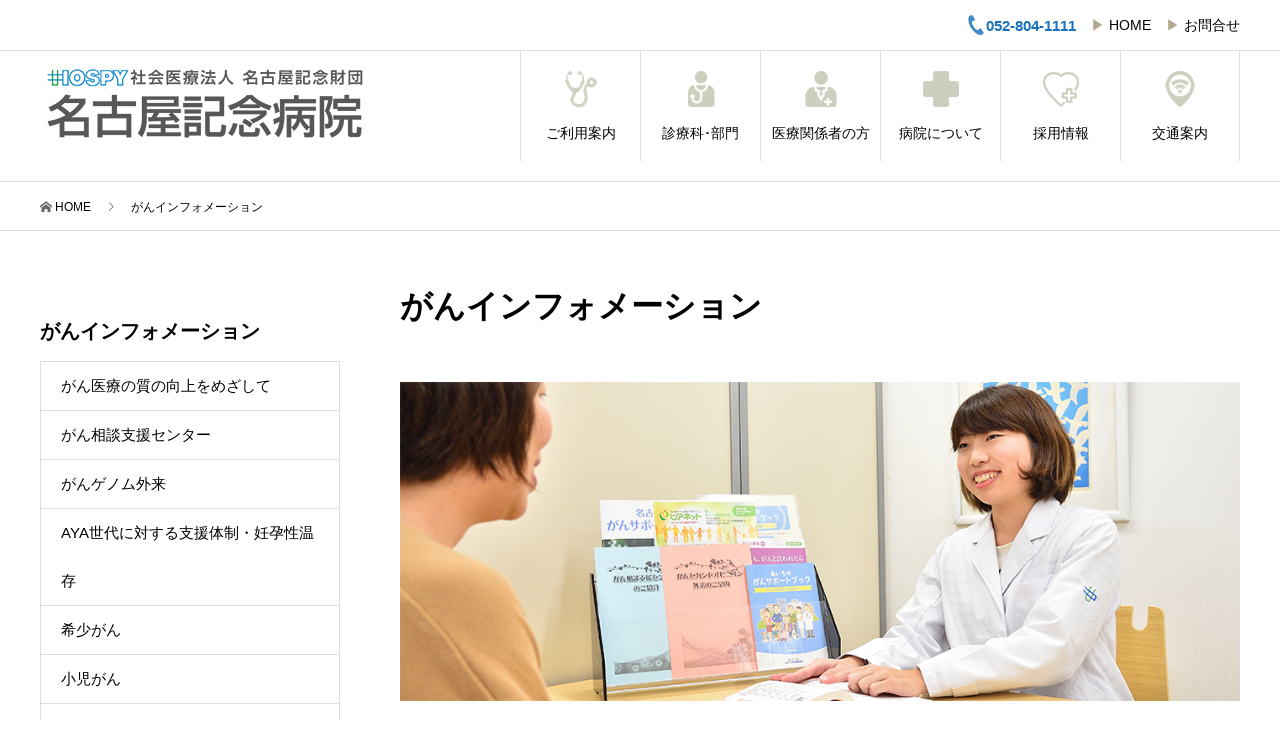

--- FILE ---
content_type: text/html
request_url: https://www.hospy.or.jp/kinen/gan.html
body_size: 9159
content:
<!DOCTYPE html>
<html lang="ja" prefix="og: http://ogp.me/ns#">

<head>
	<!-- Global site tag (gtag.js) - Google Analytics -->
<script async src="https://www.googletagmanager.com/gtag/js?id=UA-179341104-1"></script>
<script>
  window.dataLayer = window.dataLayer || [];
  function gtag(){dataLayer.push(arguments);}
  gtag('js', new Date());

  gtag('config', 'UA-179341104-1');
</script>
    <meta charset="UTF-8">
    <meta name="viewport" content="width=device-width">
    <meta name="format-detection" content="telephone=no">
    <meta name="description" content="名古屋市東部の基幹病院として地域医療機関ともさらなる連携を図り地域の方が安心して過ごしていただけるよう質の高い医療サービス提供に努めています。また将来を担う若い医療者の育成にも力を注いでおり名古屋市臨床研修病院としてまた看護師の実習教育にも貢献しています">
    <title>がんインフォメーション｜名古屋記念病院公式サイト｜社会医療法人 名古屋記念財団｜名古屋市臨床研修病院｜看護師募集</title>
	<link href="https://fonts.googleapis.com/css?family=M+PLUS+1p" rel="stylesheet">
    <link rel="stylesheet" href="lib/slick.min.css" type="text/css" />
    <link rel="stylesheet" href="lib/slick-theme.min.css" type="text/css" />
    <link rel="stylesheet" href="reset.css" type="text/css" />
    <link rel="stylesheet" href="style.css" type="text/css" />
	<link rel="stylesheet" href="font.css" type="text/css" />
<style type="text/css">
/*.classname {
	-moz-box-shadow:inset 0px 1px 0px 0px #ffffff;
	-webkit-box-shadow:inset 0px 1px 0px 0px #ffffff;
	box-shadow:inset 0px 1px 0px 0px #ffffff;
	background:-webkit-gradient( linear, left top, left bottom, color-stop(0.05, #ededed), color-stop(1, #dfdfdf) );
	background:-moz-linear-gradient( center top, #ededed 5%, #dfdfdf 100% );
	filter:progid:DXImageTransform.Microsoft.gradient(startColorstr='#ededed', endColorstr='#dfdfdf');
	background-color:#ededed;
	-webkit-border-top-left-radius:6px;
	-moz-border-radius-topleft:6px;
	border-top-left-radius:6px;
	-webkit-border-top-right-radius:6px;
	-moz-border-radius-topright:6px;
	border-top-right-radius:6px;
	-webkit-border-bottom-right-radius:6px;
	-moz-border-radius-bottomright:6px;
	border-bottom-right-radius:6px;
	-webkit-border-bottom-left-radius:6px;
	-moz-border-radius-bottomleft:6px;
	border-bottom-left-radius:6px;
text-indent:0;
	border:1px solid #dcdcdc;
	display:inline-block;
	color:#222;
	font-family:arial;
	font-size:15px;
	font-weight:nomal;
	font-style:normal;
height:41px;
	line-height:38px;
	padding:3px 8px 0 8px;
width:280px;
	text-decoration:none;
	text-align:center;
	text-shadow:1px 1px 0px #ffffff;
}.classname:hover {
	background:-webkit-gradient( linear, left top, left bottom, color-stop(0.05, #dfdfdf), color-stop(1, #ededed) );
	background:-moz-linear-gradient( center top, #dfdfdf 5%, #ededed 100% );
	filter:progid:DXImageTransform.Microsoft.gradient(startColorstr='#dfdfdf', endColorstr='#ededed');
	background-color:#dfdfdf;
}.classname:active {
	position:relative;
	top:1px;
}
@media only screen and (max-width: 648px){
.classname {
	width:100%}
}
.classname1 {	-moz-box-shadow:inset 0px 1px 0px 0px #ffffff;
	-webkit-box-shadow:inset 0px 1px 0px 0px #ffffff;
	box-shadow:inset 0px 1px 0px 0px #ffffff;
	background:-webkit-gradient( linear, left top, left bottom, color-stop(0.05, #ededed), color-stop(1, #dfdfdf) );
	background:-moz-linear-gradient( center top, #ededed 5%, #dfdfdf 100% );
	filter:progid:DXImageTransform.Microsoft.gradient(startColorstr='#ededed', endColorstr='#dfdfdf');
	background-color:#ededed;
	-webkit-border-top-left-radius:6px;
	-moz-border-radius-topleft:6px;
	border-top-left-radius:6px;
	-webkit-border-top-right-radius:6px;
	-moz-border-radius-topright:6px;
	border-top-right-radius:6px;
	-webkit-border-bottom-right-radius:6px;
	-moz-border-radius-bottomright:6px;
	border-bottom-right-radius:6px;
	-webkit-border-bottom-left-radius:6px;
	-moz-border-radius-bottomleft:6px;
	border-bottom-left-radius:6px;
text-indent:0;
	border:1px solid #dcdcdc;
	display:inline-block;
	color:#222;
	font-family:arial;
	font-size:15px;
	font-weight:nomal;
	font-style:normal;
height:41px;
	line-height:38px;
	padding:3px 8px 0 8px;
width:280px;
	text-decoration:none;
	text-align:center;
	text-shadow:1px 1px 0px #ffffff;
}
.classname1 {	width:100%}
.classname2 {	-moz-box-shadow:inset 0px 1px 0px 0px #ffffff;
	-webkit-box-shadow:inset 0px 1px 0px 0px #ffffff;
	box-shadow:inset 0px 1px 0px 0px #ffffff;
	background:-webkit-gradient( linear, left top, left bottom, color-stop(0.05, #ededed), color-stop(1, #dfdfdf) );
	background:-moz-linear-gradient( center top, #ededed 5%, #dfdfdf 100% );
	filter:progid:DXImageTransform.Microsoft.gradient(startColorstr='#ededed', endColorstr='#dfdfdf');
	background-color:#ededed;
	-webkit-border-top-left-radius:6px;
	-moz-border-radius-topleft:6px;
	border-top-left-radius:6px;
	-webkit-border-top-right-radius:6px;
	-moz-border-radius-topright:6px;
	border-top-right-radius:6px;
	-webkit-border-bottom-right-radius:6px;
	-moz-border-radius-bottomright:6px;
	border-bottom-right-radius:6px;
	-webkit-border-bottom-left-radius:6px;
	-moz-border-radius-bottomleft:6px;
	border-bottom-left-radius:6px;
text-indent:0;
	border:1px solid #dcdcdc;
	display:inline-block;
	color:#222;
	font-family:arial;
	font-size:15px;
	font-weight:nomal;
	font-style:normal;
height:41px;
	line-height:38px;
	padding:3px 8px 0 8px;
width:280px;
	text-decoration:none;
	text-align:center;
	text-shadow:1px 1px 0px #ffffff;
}
	.classname2 {	width:100%}
	*/
@media only screen and (max-width: 648px){
table {
  margin: 20px auto;
}
.tbl-r02 th {
  background: #e9727e;
  border: solid 1px #ccc;
  color: #fff;
  padding: 10px;
}
.tbl-r02 td {
　border: solid 1px #ccc;
  padding: 10px;
}

@media screen and (max-width: 640px) {
  .last td:last-child {
    border-bottom: solid 1px #ccc;
    width: 100%;
  }
  .tbl-r02 {
    width: 80%;
  }
  .tbl-r02 th,
  .tbl-r02 td {
　　border-bottom: none;
    display: block;
    width: 100%;
  }
}
</style>
</head>

<body>
    
    <div class="body-wrapper">
        <header class="site-header">
            <div class="header-upper">
                <div class="inner">
                    <p class="contact-number"><a href="tel:+81-52-804-1111"><img src="./img/phone.png">052-804-1111</a></p>
                   <p class="header-desc"> <span style="color: #b3a88f">▶ </span><a href="index.html">HOME</a></p> 
                   <p class="header-desc"><span style="color: #b3a88f">▶ </span><a href="contact.html">お問合せ</a></p>
                    
                  <!--<h1>名古屋市東部の基幹病院として将来地域医療を担う若い医療者の育成にも力を注いぎ、名古屋市臨床研修病院として、看護師実習病院として未来の医療に貢献しています正常分娩、里帰り出産にも力をいれています</h1>
                    <form role="search" method="get" id="header-form" class="header-form" action="">
                        <input type="text" value="" name="s">
                    </form>-->
                </div>
            </div>
            <div class="header-lower inner">
                <h1 class="header-logo">
                    <a href="index.html"><img src="img/logo1.png" alt="名古屋記念病院"></a>　
                </h1>
                <!--<p class="contact-number"><img src="./img/phone.png">052-804-1111</p>-->
                <a href="#" class="menu-btn">
    <span></span>
    <span></span>
    <span></span>
    <span>MENU</span>
</a>
                <nav class="global-nav">
                    <ul>
                        <!--<li class="global-nav-form">
                            <form action="" method="get">
                                <input type="text" value="" name="s">
                                <input type="submit" value="&#xe915;">
                            </form>
                        </li>-->
                        <!--<li class="menu-item has-children <!--menu-item menu-item-1">
                            <a href="index.html">
                                <span class="nav-item-icon"></span>HOME<span class="nav-toggle"></span>
                            </a>
                        </li>-->
                        <li class="menu-item has-children menu-item-2">
                            <a href="g-riyouannai.html">
                            <span class="nav-item-icon"></span>ご利用案内</a>
                            <ul class="sub-menu">
                              <li class="menu-item"><a href="g-jusin.html">外来受診される方</a></li>
                                <li class="menu-item"><a href="n-tuite.html">入院・お見舞いされる方</a></li>
                                <li class="menu-item"><a href="g-j-kyukyu.html">救急受診される方</a></li>
                                <li class="menu-item"><a href="g-san_tuite.html">出産を希望される方</a></li>
				<li class="menu-item"><a href="b-nyutaiinsien.html">ご相談希望の方</a></li>
				<li class="menu-item"><a href="byouin_housin.html">名古屋記念病院の方針</a></li>
                            </ul>
                        </li>

                        <li class="menu-item has-children menu-item-5">
                            <a href="g-sinryouka.html"><span class="nav-item-icon"></span>診療科･部門</a>
                        </li>
                        <li class="menu-item has-children menu-item-7">
                            <a href="katagata.html"><span class="nav-item-icon"></span>医療関係者の方</a>
							<ul class="sub-menu">
                                <li class="menu-item"><a href="i-katagata.html">診療所・病院関係者の方</a></li>
								<li class="menu-item"><a href="kata_ikasika.html">歯科関係者の方</a></li>
                                <li class="menu-item"><a href="b-fukusikaigo.html">福祉・介護関係者の方</a></li>
                                <li class="menu-item"><a href="kata_yaku.html">保険薬局関係者の方</a></li>
				<li class="menu-item"><a href="gyosya.html">取引・協力業者の方</a></li>
                            </ul>
                        </li>
                        <li class="menu-item has-children menu-item-6">
                            <a href="aisatu.html"><span class="nav-item-icon"></span>病院について</a>
							<ul class="sub-menu">
                              <li class="menu-item"><a href="aisatu.html">病院長あいさつ</a></li>
                               <li class="menu-item"><a href="rinen.html">理念･方針など</a></li>
                               <li class="menu-item"><a href="outline.html">概要･沿革</a></li>
								<li class="menu-item"><a href="torikumi.html">特色と取り組み</a></li>
								<li class="menu-item"><a href="joho_torikumi.html">情報公開の取り組み</a></li>
			      <li class="menu-item"><a href="floormap.html">院内平面図</a></li>
			      <li class="menu-item"><a href="http://www.hospy.or.jp/index.html" target="_blank">HOSPYグループ</a></li>
 </ul>
                        </li>
                        <li class="menu-item has-children menu-item-4">
                            <a href="recruit.html"><span class="nav-item-icon"></span>採用情報</a>
                        </li>
                        <li class="menu-item menu-item-8">
                            <a href="access.html"><span class="nav-item-icon"></span>交通案内</a>
                        </li>
                  </ul>
                </nav>
            </div>
        </header>

        <main>
            <div class="p-breadcrumb"><ol class="inner">
      <li class="breadcrumb-home"> <a href="index.html">HOME</a> </li>
				<li> <a href="#"><span>がんインフォメーション</span></a> </li>
    </ol></div>

            <div class="sub-contents inner">
                <div class="sub-sidebar">
					<div class="p-widget widget-category-list" style="margin-top: 30px">
                       <h2 class="p-widget-title">がんインフォメーション</h2>
                        <ul>
                            <li><a href="gan.html">がん医療の質の向上をめざして</a></li>
                            <li><a href="gan_soudan.html">がん相談支援センター</a></li>
			    <li><a href="gan_genom.html">がんゲノム外来</a></li>
                            <li><a href="gan_aya.html">AYA世代に対する支援体制・妊孕性温存</a></li>
							<li><a href="gan_kisyou.html">希少がん</a></li>
							<li><a href="gan_syouni.html">小児がん</a></li>
                            <li><a href="gan_chemo.html">外来化学療法室</a></li>
                            <li><a href="gan_kanwa.html">緩和ケアチーム</a></li>
                            <li><a href="gan_chiken.html">がんにかんする治験の実施状況</a></li>
                            <li><a href="gan_touroku.html">院内がん登録</a></li>
                      </ul>
                    </div>
                    <div class="p-widget widget-post-list">
                       
                        <ul>
                            <li>
                                <span class="honbun-mid"><a href="g-tantoui.html" class="hover-effect"><img src="img/post5.jpg" alt=""></a>
                                </span>
                                <div class="widget-post-content">
                                    <h3 class="widget-post-title">
                                        <span class="honbun-mid"><a href="g-tantoui.html">外来診療スケジュール<br>
                                        各科外来診療担当医をご覧ください</a>
                                        </span></h3>
                                    <p class="widget-post-meta">
                                        
                                  </p>
                                </div>
                            </li>
                            <li>
                                <span class="honbun-mid"><a href="g-sinryouka.html" class="hover-effect"><img src="img/post6.jpg" alt=""></a>
                                </span>
                                <div class="widget-post-content">
                                    <h3 class="widget-post-title">
                                        <span class="honbun-mid"><a href="g-sinryouka.html">
										診療科･医師紹介<br>当院の診療科の特徴や医師の紹介をご覧いただけます</a>
                                        </span></h3>
                                    <p class="widget-post-meta">
                                        
                                    </p>
                                </div>
                            </li>
                            <li>
                                <span class="honbun-mid"><a href="kouhousi.html" class="hover-effect"><img src="img/post7.jpg" alt=""></a>
                                </span>
                                <div class="widget-post-content">
                                    <h3 class="widget-post-title">
                                        <span class="honbun-mid"><a href="kouhousi.html">
										広報誌「きらり」<br>病院からのお知らせやイベントなどを発信しています</a>
                                        </span></h3>
                                    <p class="widget-post-meta">
                                       
                                    </p>
                                </div>
                            </li>
                        </ul>
                    </div>
                    <div class="p-widget">
                      <h2 class="p-widget-title">診療情報</h2>
                        <div class="p-card">
<figure><img src="img/data.png" alt=""></figure>
                            
                        </div>
                    </div>
                    <div class="p-widget widget-archive-list">
                        <div class="p-dropdown">
                            <div class="p-dropdown-title">HOSPYグループ</div>
                            <ul class="p-dropdown-list">
				<li><a href="index.html">名古屋記念病院</a></li>
                                <li><a href="http://www.hospy.or.jp/shinseikai/index.html" target="_blank">新生会第一病院</a></li>
                                <li><a href="http://ashitanooka.jp" target="_blank">あしたの丘</a></li>
                                <li><a href="https://www.hospy.or.jp/sc/index.html" target="_blank">新生会クリニック</a></li>
                                <li><a href="http://www.hospy.or.jp/salvia/" target="_blank">ホスピー訪問看護ステーション サルビア</a></li>
								<li><a href="http://www.hospy.or.jp/kyotaku/" target="_blank">ホスピー居宅介護支援事業所</a></li>
                                <li><a href="http://www.hospy.or.jp/kanayama/index.html" target="_blank">金山クリニック</a></li>
                                <li><a href="http://www.hospy.or.jp/chita/index.html" target="_blank">東海知多クリニック</a></li>
				<li><a href="http://www.hospy.or.jp/tokai/index.html" target="_blank">東海クリニック</a></li>
				<li><a href="http://www.hospy.or.jp/narumi/index.html" target="_blank">鳴海クリニック</a></li>
				<li><a href="http://www.hospy.or.jp/hirabari/index.html" target="_blank">平針記念クリニック</a></li>
</ul>
                        </div>
                    </div>
                </div>
                <div class="sub-primary">
                    <article class="p-entry">
                        <header class="p-entry-header">
                          <h1 class="p-entry-title">がんインフォメーション</h1>
</header>
                       <figure class="p-entry-img"><img src="img/gan/D4S_4457.jpg" alt="" width="1000"></figure>
                        <p class="honbun">&nbsp;</p>
                        <h4>がん医療の質向上をめざして</h4><p class="honbun">&nbsp;</p>
						   <p class="honbun">がんは、今や我が国において2人に1人が侵される「国民病」といわれています。がん医療は日々進化しており、手術療法、抗がん剤治療、緩和医療を軸に、近年、高度に専門化してまいりました。質の高いがん医療を提供するためには、適切にかつ安全に医療が行われているかをつねに検証し、改善していくことがとても大切です。</p>
						   <p class="honbun">そこで、名古屋記念病院では、2014年7月に「がん医療の質向上に関する基本方針」を定め、「がん医療の質向上委員会」を設置しました。がん医療に関わるすべての問題を対象にして、Plan（計画）- Do（実行）- Check（評価）- Action（改善）：(PDCA) サイクルを繰り返すことにより、継続的に医療の質改善を図る取り組みを開始いたしました。</p>
						   <p class="honbun">がん医療を担当する各診療科医師・スタッフをはじめ、緩和ケアチーム、化学療法チーム、がん相談支援センターなどが共同して、病院横断的にがん医療の質改善に努めてまいります。と同時に、当院だけの取り組みだけにとどまらず、がん診療連携拠点病院をはじめとする愛知県内のがん専門病院で、お互いにチェックし合う体制を整備して、がん医療のさらなる質向上をめざします。</p>
						   <p class="honbun">&nbsp;</p>
						   <p class="honbun" style="text-align: right">がん医療の質向上委員会　委員長 日比　聡（薬剤部主任）<br>
					       がん診療センター長　粥川　哲（副院長）</p>
                         <p class="honbun">&nbsp;</p>
                         <p class="honbun">&nbsp;</p>
                      <div class="p-entry-body">
                        <h3 style="color:#1B73BA; font-weight: 700 ">名古屋記念病院　がん医療の質向上に関する基本方針</h3>
                        <ol style="padding-left: 30px">
                          <li class="honbun" style="list-style-type: decimal">目的<br>
                          　がん医療の質を向上させるために、効果的な安全活動を推進するとともに、がん治療成績の向上を図り、<br>
                          　継続的な改善活動に取り組むことを目的とする。</li>
                          <li class="honbun" style="list-style-type: decimal">適応範囲<br>
                          　名古屋記念病院内のすべてのがん医療に関する問題に適応する。</li>
                          <li class="honbun" style="list-style-type: decimal">がん医療を適切に行うための組織<br>
                          　名古屋記念病院長は、以下の委員会および担当者、チームを設け、組織的ながん医療の質向上に努める。<br>
                          　・がん医療の質向上委員会<br>
                          　・がん診療センター長<br>
                          　・化学療法チーム<br>
                          　・緩和ケアチーム<br>
                          　・がん相談支援センター<br>
                          　・キャンサーボード<br>
                          第２項　すべての職員および各部署は、日常的にがん医療の質向上につとめ、組織的な活動に協力する<br>
                          こととする。<br>
                          </li>
                          <li class="honbun" style="list-style-type: decimal">取り組み方法<br>
                          リスクアセスメントを行い、リスクの低減を積極的に実行する。<br>
                          （１）Plan（計画）- Do（実行）- Check（評価）- Action（改善）：(PDCA)サイクルを繰り返すこと<br>
                          　により、継続的な改善を図る。<br>
                          （２）がん医療全般に関する安全活動を認識し、コミュニケーションを図りながら遂行する。<br>
                          </li>
                          <li class="honbun" style="list-style-type: decimal">ほかの組織との連携<br>
                          がん医療を安全に行い、継続的な改善を図るために、院内のほかの委員会等の組織と適切な連絡、調整、<br>
                          報告を行うこととする。さらに院外の関係機関とも連絡、相談、報告を行う。<br>
                          </li>
                          <li class="honbun" style="list-style-type: decimal">制定と改廃<br>
                          この基本方針は、がん診療センター長が作成し、幹部会で審査し、管理会議の承認を得た上で制定する。<br>
                          なお改廃についても同様とする。<br>
                          </li>
                          <li class="honbun" style="list-style-type: decimal">この基本方針は、2014年7月1日に実施する。                        </li>
                        </ol>
                        <h3 style="color:#1B73BA; font-weight: 700 ">医科歯科連携について</h3>
                        <!--<p class="relation-link-bg">周術期口腔機能管理とは</p>
						  <p class="honbun">医科と歯科が連携して、がん患者の口腔機能管理を実施することにより、「手術」を行う場合のトラブルや誤嚥性肺炎・感染症の予防と「抗がん剤治療・放射線照射」を行う場合の口腔粘膜炎や口腔内感染症に対する支持療法を行い、がん患者のＱＯＬ向上をめざすものです。平成24年度から、診療報酬に周術期口腔機能管理が新設され、保険適用となり、国をあげてがん患者の口腔機能管理に取り組むことになりました。</p>
						  <p class="honbun">&nbsp;</p>
                        <p class="relation-link-bg">地区歯科医師会との連携</p>
						  <p class="honbun">院内歯科を有していない当院では、口腔管理プロジェクトを立ち上げて毎月1回のミーテイングを行い、平成25年4月には天白区歯科医師会のご協力を得て、地域に密着したがん患者の口腔機能管理に対する取り組みを開始いたしました。その結果、平成27年10月現在、計139の歯科医院と連携を行っています（表1）。また「東名古屋がん医療・口腔ケアセミナー」を愛知国際病院、緑市民病院と一緒に開催し、歯科医師の方々とともに医療情報の共有と研鑽に努めております（図1）。そして本セミナーに3回以上、ご参加いただきました歯科医院の代表者に、名古屋記念病院から感謝の気持ちを込めて認定登録証を発行させていただきました。今回、その中で、承諾が得られました歯科医院名をホームページで公開させていただきます。この場をお借りして、天白区、名東区、緑区、愛豊（日進市、東郷町、豊明市）の各地区歯科医師会のみなさまのがん医療に対するご理解とご協力に篤くお礼申し上げます。<br>
					      医療の質を向上させるために、当院では、診療体制の整備にひきつづき努力して参りますので、地域のみなさまには倍旧の支援とご指導をよろしくお願いいたします。</p>
					    <p class="honbun">&nbsp;</p>
						  <p class="honbun" style="text-align: right">がん薬物療法専門医　粥川　哲（副院長）</p>-->
					    <p class="honbun">　院内歯科を有していない当院では、口腔管理プロジェクトを立ち上げて毎月1回のミーティングを行い、平成25年4月には天白区歯科医師会のご協力を得て、地域に密着したがん患者の口腔機能管理に対する取り組みを開始いたしました。その結果、平成27年10月現在、計205の歯科医院と連携を行っています。また「東名古屋多職種連携口腔ケア会議」を愛知国際病院、新生会第一病院と一緒に開催しております。<br>
　医療の質を向上させる為に、当院では診療体制の整備に引き続き努力して参りますので、地域の皆さまには倍旧の支援とご指導を宜しくお願い致します。
</p>
					    <p class="honbun">&nbsp;</p>
                           <p class="honbun">◯ 東名古屋多職種連携口腔ケア会議実績</p>
                          <table border="1" cellpadding="0" cellspacing="0" width="60%">
                             <col width="190">
                             <col width="131">
                             <tr>
                               <th width="190"><p>日程</p></th>
                               <th width="131"><p>参加者数</p></th>
                             </tr>
                             <tr>
                               <td width="190"><p>2022年7月28日</p></td>
                               <td width="131"><p>47名</p></td>
                             </tr>
                             <tr>
                               <td width="190"><p>2023年7月27日</p></td>
                               <td width="131"><p>50名</p></td>
                             </tr>
                        </table>
<p class="honbun">&nbsp;</p>
                          <p class="honbun">&nbsp;</p>
                        <!--<p class="honbun"><img src="img/gan/index_sika01.jpg" alt=""/>　　<img src="img/gan/index_sika02.jpg" alt=""/></p>
                        <p class="honbun">&nbsp;</p>
                        <p class="honbun">　<img src="img/gan/index_sika.jpg" alt=""/></p>-->
                        <p class="honbun">&nbsp;</p>
                        <p class="honbun">&nbsp;</p>
                          <p class="honbun">&nbsp;</p>
                      </div> 
                         <ul class="p-entry-share">
                            <!--<li class="share-btn-twitter">
                                <a href="#">
                                    <i class="share-icn share-icn-twitter"></i>
                                    <span class="share-title">Tweet</span>
                                </a>
                            </li>-->
                            <!--<li class="share-btn-facebook">
                                <a href="https://www.facebook.com/Nagoya.Memorial.Hospital/" target="_blank">
                                    <i class="share-icn share-icn-facebook"></i>
                                    <span class="share-title">Share</span>
                                </a>
                            </li>-->
                        </ul>

                    </article>
                </div>

                
            </div>
        </main>

        <footer>
            <div class="footer-links"></div>
            <div class="footer-widgets">
                <div class="inner">
                    <div class="footer-widget-item site-info-widget">
                        <div class="p-info">
                            <div class="p-info-logo">
                                <a href="index.html"><img src="img/logo.png" alt=""></a><br><p style="font-size: 85%; padding-left: 6px;">〒468-8520　愛知県名古屋市天白区平針4 丁目305<br>TEL : <a href="tel: +81-52-804-1111"><tel>052-804-1111</tel></a></p>
                            </div>
                            <a class="p-btn" href="contact.html">お問い合わせ</a>
                        </div>
                    </div><div class="footer-widget-item"><div class="footer-nav">
                            <ul class="footer-nav-item">
                                <li><a href="index.html">HOME</a></li>
                                <li><a href="g-riyouannai.html">ご利用案内</a></li>
                                <li><a href="g-sinryouka.html">診療科･部門</a></li>
                                <li><a href="katagata.html">医療関係者の方</a></li>
                                <li><a href="aisatu.html">病院について</a></li>
                                <li><a href="recruit.html">採用情報</a></li>
                                <li><a href="access.html">交通案内</a></li>
				<li><a href="privacy.html">個人情報保護方針</a></li>
                            </ul>
                            <ul class="footer-nav-item">
                                <li><a href="sitemap.html">サイトマップ</a></li>
                            </ul>
                        </div>
                    </div>
                    <div class="footer-widget-item">
                        <h2 class="footer-widget-title">ピックアップ</h2>
                        <ul class="footer-post-list">
                            <li class="tag1">
                                <a href="g-san_tuite.html" target="_blank" class="hover-effect"><img src="img/1-1.png" alt=""></a>
                                <div class="footer-post-content">
                                    <h3 class="footer-post-title">
                                        <a href="g-san_tuite.html" target="_blank">出産を希望される方</a>
                                    </h3>
                                    <p class="footer-post-meta">出産までの流れや費用などの詳細をご覧いただけます。</p>
                                </div>
                            </li>
                            <li class="tag2">
                                <a href="g-jun.html#sinkate" target="_blank" class="hover-effect"><img src="img/1-2.png" alt=""></a>
                                <div class="footer-post-content">
                                    <h3 class="footer-post-title">
                                        <a href="g-jun.html#sinkate" target="_blank">心臓カテーテル検査・アブレーション</a>
                                    </h3>
                                    <p class="footer-post-meta">循環器内科の取り組みをご覧いただけます。</p>
                                </div>
                            </li>
                            <li class="tag3">
                                <a href="g-geka.html#dav" class="hover-effect"><img src="img/1-3.png" alt=""></a>
                                <div class="footer-post-content">
                                    <h3 class="footer-post-title">
                                        <a href="g-geka.html#dav">ロボット手術 (da Vinci)</a>
                                    </h3>
                                    <p class="footer-post-meta">2023年5月より稼働開始しました。
</p>
                                </div>
                            </li>
                        </ul>
                    </div>
                </div>
                <!-- /.p-footer-widgets__inner -->
            </div>

            <ul class="social-nav inner">
                <!--<li class="social-nav-facebook">
                    <a href="https://www.facebook.com/Nagoya.Memorial.Hospital/" target="_blank"></a>
                </li>-->
                <!--<li class="social-nav-twitter">
                    <a href="#" target="_blank"></a>
                </li>-->
            </ul>
           <p class="p-copyright">
                <small>Copyright ©2020 Nagoya Memorial Hospital All Rights Reserved.</small>
          </p>
            <div class="p-pagetop">
                <a href="#"></a>
            </div>
        </footer>

    </div>

    <script src="js/jquery.js"></script>
    <script src="lib/slick.min.js"></script>
    <script src="js/script.js"></script>
</body>

</html>

--- FILE ---
content_type: text/css
request_url: https://www.hospy.or.jp/kinen/reset.css
body_size: 425
content:
/* 名古屋記念病院 */
@charset "UTF-8";
html {
    -ms-text-size-adjust: 100%;
    -webkit-text-size-adjust: 100%;
    line-height: 1.15;
}

* {
    -webkit-box-sizing: border-box;
    box-sizing: border-box;
}

body {
    -webkit-font-smoothing: antialiased;
    color: #000;
    line-height: 1;
    font-family: "Segoe UI", Verdana, "游ゴシック", YuGothic, "Hiragino Kaku Gothic ProN", Meiryo, sans-serif;
}

a {
    color: #000;
    text-decoration: none;
}

a:hover {
    color: #999;
}

a,
input {
    -webkit-transition-duration: 0.2s;
    transition-duration: 0.2s;
    -webkit-transition-property: background-color, color;
    transition-property: background-color, color;
    -webkit-transition-timing-function: ease;
    transition-timing-function: ease;
}

body,
h1,
h2,
h3,
h4,
h5,
h6,
p,
ol,
ul,
dl,
dd,
dt,
figure {
    margin: 0;
}

ul,
ol,
li {
    list-style: none;
    padding: 0;
}

h1,
h2,
h3 {
    font-weight: bold;
}

figure {
    line-height: 0;
}

img {
    max-width: 100%;
    height: auto;
}

--- FILE ---
content_type: text/css
request_url: https://www.hospy.or.jp/kinen/style.css
body_size: 15691
content:
/* 名古屋記念病院これ */
/*@charset "UTF-8";*/
@font-face {
    src: url("fonts/design_plus.woff") format("woff");
    font-family: "design_plus";
    font-style: normal;
    font-weight: normal;
}

.body-wrapper {
    overflow: hidden;
}

.inner {
    -webkit-box-sizing: border-box;
    box-sizing: border-box;
    position: relative;
    width: 93.75%;
    max-width: 1200px;
    margin-right: auto;
    margin-left: auto;
}

@media only screen and (max-width: 991px) {
    .inner {
        width: 88.88889%;
    }
}

@media only screen and (max-width: 767px) {
    .inner {
        width: 100%;
        padding: 0 1.4%;
    }
}

main{
     display: block; 
}

.contents {
	padding-top: 0;
}

.contents_innner {
    padding-top: 180px;
    margin-top:-180px;
}
.site-header {
    background: #fff;
     position: fixed;
    width: 100%;
    background-color: #fff;
    top: 0;
    z-index: 10000;
    
}

.header-upper {
    border-bottom: 1px solid #ddd;
    
}
.header-upper>.inner{
 display: flex;
 justify-content: flex-end;
 flex-wrap: wrap;
}
.header-upper>.inner>p{
    margin-left: 15px;
}

.header-desc {
    height: 50px;
    font-size: 14px;
    line-height: 50px;
    text-align: right;
    color: dimgray;
}

.header-search {
    position: absolute;
    top: 0;
    right: 0;
    bottom: 0;
    width: 18px;
    height: 18px;
    background: none;
    border: none;
    padding: 0;
    margin: auto;
    outline: none;
    cursor: pointer;
}

.header-search::before {
    font-family: 'design_plus';
    font-size: 18px;
    content: '\e915';
}

.header-form {
    visibility: hidden;
    z-index: 2;
    position: absolute;
    top: 100%;
    right: 0;
    width: 270px;
    padding: 10px;
    -webkit-transform: translateY(-5px);
    transform: translateY(-5px);
    border: 1px solid #ddd;
    background: #fff;
    opacity: 0;
    -webkit-transition: all .2s ease;
    transition: all .2s ease;
}

.header-search.active+.header-form {
    visibility: visible;
    -webkit-transform: translateY(0);
    transform: translateY(0);
    opacity: 1;
}

.header-form input {
    width: 100%;
    padding: 13px 16px;
    border: 0;
    background: #eee;
    font-size: 14px;
}

.header-lower {
    display: flex;
    align-items: center;
    justify-content: space-between;
    margin-bottom: 20px;


}

.header-logo {
    display: flex;
    align-items: center;
    line-height: 0;
    max-width: 200px;
}

.header-logo tel{
    font-size: 50%;
    font-weight: normal;
    padding-bottom: 5px;
}

.header-logo img {
    max-width: 330px;
}
/* ヘッダー内電話番号 */
.contact-number , .contact-number a{
  font-size: 15px;
  display:-webkit-box;
  display:-ms-flexbox;
  display: flex;
  -webkit-box-align: center;
	-ms-flex-align: center;
	align-items: center;
    color: #1b73ba;
    font-weight: 700;
    float: right;
    /* margin-top: 15px; */
    /* padding-left: 10px; */
}

.contact-number img {
  width: 20px;
}

.menu-btn {
display: none;
position: absolute;
top: 0;
right: 0;
z-index: 2;
width: 60px;
height: 60px;
}


.global-nav {
    font-size: 14px;
    background-color: #fff;
}

.global-nav>ul {
    display: flex;
}

.global-nav>ul>li.menu-item {
    width: 120px;
    border-left: 1px solid #ddd;
    position: relative;
    font-family: "Hiragino Sans", "Hiragino Kaku Gothic ProN", Meiryo, "sans-serif";
}

.global-nav>ul>li.menu-item:last-child {
    border-right: 1px solid #ddd;
}

.global-nav>ul>li.menu-item>a {
    display: block;
    padding: 20px 5px;
    position: relative;
    text-align: center;
}

.global-nav>ul>li.menu-item>a::before {
    content: '';
    position: absolute;
    top: -1px;
    left: 0;
    width: 100%;
    height: 5px;
    z-index: 1;
    transition: background .5s ease;
}

.global-nav>ul>li.menu-item-1.current-menu-item>a::before,
.global-nav>ul>li.menu-item-1>a:hover::before {
    background: #d3d3d3;
}

.global-nav>ul>li.menu-item-2.current-menu-item>a::before,
.global-nav>ul>li.menu-item-2>a:hover::before {
    background: #87bfff;
}

.global-nav>ul>li.menu-item-3.current-menu-item>a::before,
.global-nav>ul>li.menu-item-3>a:hover::before {
    background: #e2b3e2;
}

.global-nav>ul>li.menu-item-4.current-menu-item>a::before,
.global-nav>ul>li.menu-item-4>a:hover::before {
    background: #add695;
}

.global-nav>ul>li.menu-item-5.current-menu-item>a::before,
.global-nav>ul>li.menu-item-5>a:hover::before {
    background: #ffbb63;
}

.global-nav>ul>li.menu-item-6.current-menu-item>a::before,
.global-nav>ul>li.menu-item-6>a:hover::before {
    background: #f99b98;
}

.global-nav>ul>li.menu-item-7.current-menu-item>a::before,
.global-nav>ul>li.menu-item-7>a:hover::before {
    background: #56d3b6;
}

.global-nav>ul>li.menu-item-8.current-menu-item>a::before,
.global-nav>ul>li.menu-item-8>a:hover::before {
    background: #d8c4b1;
}

.global-nav>ul>li.menu-item-1.current-menu-item>a,
.global-nav>ul>li.menu-item-1>a:hover {
    color: #a9a9a9;
}

.global-nav>ul>li.menu-item-2.current-menu-item>a,
.global-nav>ul>li.menu-item-2>a:hover {
    color: #87bfff;
}

.global-nav>ul>li.menu-item-3.current-menu-item>a,
.global-nav>ul>li.menu-item-3>a:hover {
    color: #e2b3e2;
}

.global-nav>ul>li.menu-item-4.current-menu-item>a,
.global-nav>ul>li.menu-item-4>a:hover {
    color: #add695;
}

.global-nav>ul>li.menu-item-5.current-menu-item>a,
.global-nav>ul>li.menu-item-5>a:hover {
    color: #ffbb63;
}

.global-nav>ul>li.menu-item-6.current-menu-item>a,
.global-nav>ul>li.menu-item-6>a:hover {
    color: #f99b98;
}

.global-nav>ul>li.menu-item-7.current-menu-item>a,
.global-nav>ul>li.menu-item-7>a:hover {
    color: #56d3b6;
}

.global-nav>ul>li.menu-item-8.current-menu-item>a,
.global-nav>ul>li.menu-item-8>a:hover {
    color: #d8c4b1;
}

.global-nav .global-nav-form {
    display: none;
}

.global-nav .nav-item-icon::before {
    content: '';
    width: 36px;
    height: 36px;
    margin: 0 auto 20px;
    display: block;
}

.global-nav>ul>li.menu-item-1 .nav-item-icon::before {
    background: url(img/hospital.png) no-repeat center / contain;
}

.global-nav>ul>li.menu-item-2 .nav-item-icon::before {
    background: url(img/medical-stethoscope-variant.png) no-repeat center / contain;
}

.global-nav>ul>li.menu-item-3 .nav-item-icon::before {
    background: url(img/bed.png) no-repeat center / contain;
}

.global-nav>ul>li.menu-item-4 .nav-item-icon::before {
    background: url(img/health-care.png) no-repeat center / contain;
}

.global-nav>ul>li.menu-item-5 .nav-item-icon::before {
    background: url(img/doctor-sinryo.png) no-repeat center / contain;
}

.global-nav>ul>li.menu-item-6 .nav-item-icon::before {
    background: url(img/hospital-sign.png) no-repeat center / contain;
}

.global-nav>ul>li.menu-item-7 .nav-item-icon::before {
    background: url(img/doctor.png) no-repeat center / contain;
}

.global-nav>ul>li.menu-item-8 .nav-item-icon::before {
    background: url(img/wifi-access-marker.png) no-repeat center / contain;
}

.global-nav .has-children {
    position: relative;
}

.global-nav .sub-menu {
    visibility: hidden;
    position: absolute;
    z-index: 2;
    -webkit-transform: translateY(-5px);
    transform: translateY(-5px);
    line-height: 1.2;
    opacity: 0;
    -webkit-transition: .2s;
    transition: .2s;
}

.global-nav>ul>li>.sub-menu {
    top: 100%;
    left: 0;
}

.global-nav>ul>li>.sub-menu .sub-menu {
    top: 0;
    left: 100%;
}

.global-nav .sub-menu a {
    background: #6495ed;
    color: #fff;
    width: 210px;
    padding: 17px 22px;
    display: block;
}

.global-nav .sub-menu a:hover {
    background: #405f99;
    color: #fff;
    width: 210px;
    padding: 17px 22px;
    display: block;
}

.global-nav ul li.has-children:hover>.sub-menu {
    visibility: visible;
    -webkit-transform: translateY(0);
    transform: translateY(0);
    opacity: 1;
}

.main-kv {
    display: flex;
    flex-wrap: wrap;
    margin-bottom: 95px;
      padding-top: 0;
}

.main-kv-item {
    width: 50%;
    position: relative;
}

.main-slider {
    height: 100%;
    overflow: hidden;
}

.main-slider .slick-list,
.main-slider .slick-track,
.main-slider .slider-item {
    height: 100%;
}

.main-slider .slider-item {
    position: relative;
}

.main-slider .slider-item a {
    display: block;
}

.main-slider .slider-item a.slider-img {
    position: relative;
    height: 100%;
}

.main-slider .slider-item a.slider-img::before {
    z-index: 1;
    position: absolute;
    top: 0;
    left: 0;
    width: 100%;
    height: 100%;
    /*background: -webkit-gradient(linear, left top, left bottom, color-stop(50%, transparent), to(#000));
    background: linear-gradient(to bottom, transparent 50%, #000 100%);*/
    content: "";
}

.main-slider .slider-item a.slider-img img {
    width: 100%;
    height: 100%;
    object-fit: cover;
}

.main-slider .slider-item .slider-content {
    display: flex;
    z-index: 1;
    position: absolute;
    right: 0;
    bottom: 33px;
    left: 0;
    -webkit-box-align: end;
    -ms-flex-align: end;
    align-items: flex-end;
    width: 88.96552%;
    margin: 0 auto;
    color: #fff;
}

.main-slider .slider-item .slider-content .slider-meta {
    margin-right: 5.51724%;
    margin-bottom: 7px;
    text-align: center;
}

.corona_caution_info{
    position: absolute;
    top: 0;
    left: 0;
    right: 0;
    bottom: 25%;
    /* z-index: 100; */
    background-color: rgba(255, 255, 255, 0.7);
    font-family: YuMincho, "Yu Mincho", "Hiragino Mincho ProN", "serif";
    line-height: 1.5;
    padding: 5% ;

}

.corona_caution_info h2{
    font-size: 32px;
    margin-bottom: 16px;
}
.corona_caution_info p{
    font-size: 18px;
    font-weight: 600;
}
.slick-prev .slick-arrow{
    z-index: 200;
}

@media screen and (max-width: 767px) {
    .corona_caution_info h2{
        font-size: 18px;
    }
    .corona_caution_info p{
        font-size: 13px;
        font-weight: 600;
    }
}

.p-date {
    color: #fff;
    font-family: Arial, "ヒラギノ角ゴ ProN W3", "Hiragino Kaku Gothic ProN", "メイリオ", Meiryo, sans-serif;
    font-size: 16px;
    font-weight: 400;
    line-height: 1;
    text-align: center;
}

.p-date-day {
    display: block;
    margin-bottom: 1px;
    font-size: 42px;
}

.main-slider .p-date {
    display: inline-block;
    margin-bottom: 10px;
}

.p-event-cat {
    display: inline-block;
    min-width: 100px;
    height: 30px;
    padding: 0 10px;
    border-radius: 15px;
    font-size: 12px;
    line-height: 30px;
    text-align: center;
    color: #fff;
}

.p-event-cat3 {
    background: #ff8000;
}

.p-event-cat4 {
    background: #00a3d9;
}

.main-slider .p-event-cat {
    display: block;
}

.main-slider .slider-item .slider-title {
    margin-bottom: 7.5px;
    font-size: 30px;
	font-family: YuMincho, "Yu Mincho", "Hiragino Mincho ProN", "serif";
    line-height: 1.5;
}

.main-slider .slider-item .slider-title a {
    color: #fff;
}

.main-slider .slick-arrow {
    top: 0;
    bottom: 0;
    width: 60px;
    height: 60px;
    margin: auto;
    background: #fff;
    -webkit-transition: -webkit-transform 0.2s ease;
    transition: -webkit-transform 0.2s ease;
    transition: transform 0.2s ease;
    transition: transform 0.2s ease, -webkit-transform 0.2s ease;
    z-index: 1;
}

.main-slider .slick-arrow::before {
    font-family: "design_plus";
    opacity: 1;
    color: #000;
    font-size: 14px;
}

.slick-next::before {
    content: "\e910";
}

.slick-prev::before {
    content: "\e90f";
}

.main-slider .slick-next {
    right: 0;
    -webkit-transform: translateX(60px);
    transform: translateX(60px);
}

.main-slider .slick-prev {
    left: 0;
    -webkit-transform: translateX(-60px);
    transform: translateX(-60px);
}
.prev_active{
    -webkit-transform: translateX(0);
    transform: translateX(0) !important;
}


.main-slider:hover .slick-arrow {
    -webkit-transform: translateX(0);
    transform: translateX(0);
}

.main-kv ul.kv-post-list {
    display: flex;
    flex-wrap: wrap;
    height: 100%;
}

.main-kv ul.kv-post-list li {
    width: 50%;
    border: 1px solid #ddd;
}
/* スライダー横バナー */
.main-kv ul.kv-post-list li .kv-post-img{
   position: relative;/*相対配置*/
}

.main-kv ul.kv-post-list li .kv-post-img a,
.main-kv ul.kv-post-list li .kv-post-img .kv-post-img-wrap {
    display: block;
    overflow: hidden;
    width: 100%;
    height: 11vw;
    position: relative;
}

.main-kv ul.kv-post-list li .kv-post-img img {
  position: absolute;
  top: 50%;
  left: 50%;
  -webkit-transform: translate(-50%, -50%);
  -ms-transform: translate(-50%, -50%);
  transform: translate(-50%, -50%);
  width: 100%;
  height: auto;
}

.main-kv ul.kv-post-list li .kv-post-img p {
    position: absolute;/*絶対配置*/
  color: black;/*文字は黒に*/
  top: 17%;
  left: 55%;
  font-size: 80%;
}

.main-kv ul.kv-post-list li.kv-post-list-item-expanded {
  width: 100%;
}

.main-kv ul.kv-post-list li.kv-post-list-item-expanded a {
  height: 5.5vw;
}

.main-kv ul.kv-post-list li.kv-post-list-item-expanded img {
  position: absolute;
  top: 50%;
  left: 50%;
  -webkit-transform: translate(-50%, -50%);
  -ms-transform: translate(-50%, -50%);
  transform: translate(-50%, -50%);
  width: 100%;
  height: auto;
}

.hover-effect {
    display: block;
    overflow: hidden;
    position: relative;
}

.hover-effect img {
    width: 100%;
    height: auto;
    transform: scale(1);
    vertical-align: middle;
    transition-duration: .5s;
}

@media(max-width : 601px){
  footer .inner{
      padding: 0 14px;
  }

    .footer-links-list .hover-effect{
        overflow: visible;
    }

    .footer-links-list .hover-effect img , .footer-links-list .hover-effect figure{
        display: none;
    }  
  footer .footer-links-list li a .link-title{
        color: #005299 ;
        width: 100%;
        display: block;
        position: static !important;
        height: auto;
        transform: translateY(0) ;
        padding: 0;
    }
    .footer-links-list .hover-effect .link-title span{
        font-size: 100% !important;
    }
    .footer-links-list .hover-effect .link-title::before{
        content:'▶';
        color: #b3a88f;
        margin-right: .5em;
    }
}


.hover-effect:hover img {
    transform: scale(1.3) translate3d(0, 0, 0) !important;
}

.main-kv ul.kv-post-list li .kv-post-cont {
    padding: 15.2px 6.89655% 20px;
}

.main-kv ul.kv-post-list li .kv-post-cont .kv-post-ttl {
    margin-bottom: 11px;
    font-size: 16px;
    line-height: 1.6;
}

.main-kv ul.kv-post-list li .kv-post-cont .kv-post-date {
    color: #999;
    font-size: 12px;
}

.main-kv ul.kv-post-list li .kv-post-cont .kv-post-date::before {
    margin-right: 0.5em;
    font-family: "design_plus";
    content: "\e930";
}

.p-ad-info {
    margin-top: 3px;
    color: #999;
    font-size: 12px;
}

.p-ad-info-label {
    display: inline-block;
    min-width: 40px;
    height: 17px;
    margin-left: 1em;
    padding: 0 12px;
    line-height: 17px;
    text-align: center;
    background: #000000;
    color: #ffffff;
    font-size: 11px;
}

.sec-item {
    position: relative;
    margin-bottom: 50px;
}

.sec-head {
    display: flex;
    position: relative;
    align-items: center;
    margin-bottom: 35px;
}

.sec-title {
    margin-bottom: 0;
    font-weight: 400;
    color: #000;
    font-size: 48px;
}

.sec-subttl {
    margin-left: 26px;
    font-size: 18px;
}

.sec-item-btn {
    position: absolute;
    top: 0;
    right: 0;
}

.p-btn {
    background: #125699;
    display: inline-block;
    min-width: 190px;
    height: 50px;
    padding: 0 15px;
    color: #fff;
    font-size: 14px;
    line-height: 50px;
    text-align: center;
}

.index-special {
    display: flex;
    flex-wrap: wrap;
    margin-bottom: 100px;
}

.index-special-col {
    width: 50%;
}

.index-special-col ul {
    display: flex;
    flex-wrap: wrap;
}

.index-special-col.special-left ul li {
    width: 50%;
}

.index-special-col.special-right ul {
    display: flex;
    flex-wrap: wrap;
    height: 100%;
}

.index-special-col.special-right ul li {
    width: 50%;
    height: 50%;
}

.index-special-col.special-right ul li:first-child {
    width: 50%;
}

.index-special-col a {
    display: block;
    position: relative;
    width: 100%;
    height: 100%;
}

.common-article a figure {
    position: relative;
    overflow: hidden;
    height: 100%;
}

.common-article a figure::before {
    z-index: 1;
    position: absolute;
    top: 0;
    left: 0;
    width: 100%;
    height: 100%;
    background: -webkit-gradient(linear, left top, left bottom, color-stop(50%, transparent), to(rgba(0, 0, 0, 0.85)));
    background: linear-gradient(to bottom, transparent 50%, rgba(0, 0, 0, 0.85) 100%);
    content: "";
}

.common-article a .common-article-cont {
    position: absolute;
    bottom: 20px;
    padding: 0 20px;
    z-index: 1;
    color: #fff;
    transition: color .2s ease;
}

.common-article a .common-article-title {
    font-size: 16px;
    line-height: 1.6;
}

.common-article a:hover .common-article-title {
    color: #bbb !important;
}

.news-list {
    margin-bottom: 100px;
    border: 1px solid #ddd;
}

.news-list li {
    height: 60px;
    line-height: 60px;
}

.news-list li+li {
    border-top: 1px solid #ddd;
}

.news-list li a {
    display: flex;
    height: 100%;
    padding: 0 25px;
}

.news-list li a .news-date {
    margin-right: 25px;
    color: #999;
    font-size: 12px;
}

.news-list li a .news-date::before {
    margin-right: 0.5em;
    font-family: "design_plus";
    content: "\e930";
}

.news-list li a .news-title {
    overflow: hidden;
    font-size: 14px;
    font-weight: 400;
    text-overflow: ellipsis;
    white-space: nowrap;
    transition: color .2s ease;
}

.news-list li a:hover .news-title {
    color: #999;
}

.index-event .p-calendar {
    display: flex;
    flex-wrap: wrap;
    margin-bottom: 50px;
}

.index-event .p-calendar a {
    width: 100px;
    height: 50px;
    border-radius: 25px;
    font-family: Arial, "ヒラギノ角ゴ ProN W3", "Hiragino Kaku Gothic ProN", "メイリオ", Meiryo, sans-serif;
    font-size: 14px;
    line-height: 50px;
    text-align: center;
    background: #eee;
    transition-duration: .2s;
    transition-property: background, color;
    margin-right: 10px;
}

.event-list {
    display: flex;
    flex-wrap: wrap;
    overflow: hidden;
}

.event-list li {
    width: 30.83333%;
    margin-right: 3.75%;
    margin-bottom: 44.6px;
}

.event-list li .hover-effect {
    display: block;
    position: relative;
}

.event-list li a figure {
    overflow: hidden;
    position: relative;
    border-radius: 10px;
}

.event-list li a figure::before {
    z-index: 1;
    position: absolute;
    top: 0;
    left: 0;
    width: 100%;
    height: 100%;
    background: -webkit-gradient(linear, left top, right top, from(rgba(0, 0, 0, 0.75)), color-stop(60%, transparent));
    background: linear-gradient(to right, rgba(0, 0, 0, 0.75), transparent 60%);
    content: "";
}

.event-list li .p-date {
    z-index: 1;
    position: absolute;
    top: 50%;
    left: 20px;
    transform: translateY(-50%);
}

.event-list li .p-event-cat {
    margin-top: 20px;
}

.event-list li .event-title {
    margin: 15px 0 0;
    font-size: 18px;
    line-height: 1.6;
}

.blog-list {
    display: flex;
    flex-wrap: wrap;
    width: 100%;
    margin-bottom: 150px;
}

.blog-list li {
    width: 25%;
    position: relative;
}

.blog-list li .blog-meta {
    font-size: 12px;
    line-height: 1.9;
    margin-top: 5px;
}

.blog-list li .blog-date::before {
    margin-right: .5em;
    font-family: 'design_plus';
    vertical-align: bottom;
    content: '\e930';
}

.blog-list li .blog-date+.blog-cat::before {
    margin: 0 .5em;
    content: '|';
}

footer {
    position: relative;
}

.footer-links {
    background: #f3f3f3;
    padding: 60px 0 20px;
}

.footer-links-list {
    display: flex;
    flex-wrap: wrap;
}

.footer-links-list li {
    width: 30.83333%;
    margin-right: 3.75%;
    margin-bottom: 50px;
    position: relative;
}

.footer-links-list li:nth-child(3n) {
    margin-right: 0;
}

.footer-links-list li a figure {
    overflow: hidden;
}

.footer-links-list li a figure::before {
    z-index: 1;
    position: absolute;
    top: 0;
    left: 0;
    width: 100%;
    height: 100%;
    background: -webkit-gradient(linear, left top, right top, from(rgba(0, 157, 255, 0.75)), color-stop(75%, transparent));
    background: linear-gradient(to right, rgba(0, 157, 255, 0.75) 0%, transparent 75%);
    content: "";
}

.footer-links-list li a .link-title {
    z-index: 1;
    position: absolute;
    top: 50%;
    padding: 0 25px;
    transform: translateY(-50%);
    color: #fff;
    font-size: 16px;
    line-height: 1.4;
}

.footer-widgets {
    padding-top: 70px;
    background: #fff;
}

.footer-widget-item {
    width: 30.83333%;
    margin-right: 3.75%;
    margin-bottom: 70px;
}

.footer-widget-item:nth-child(3n) {
    margin-right: 0;
}

.p-info {
    height: 100%;
    display: flex;
    flex-direction: column;
    justify-content: space-evenly;
}

.p-info-logo {
    margin-bottom: 0;
}

.p-info-logo img {
    width: 50%;
}

.p-info .p-btn {
    max-width: 190px;
}

.footer-widgets .inner {
    display: flex;
    flex-wrap: wrap;
}

.footer-nav {
    display: flex;
    margin-top: 30px;
    font-size: 14px;
    line-height: 2.6;
 
}

.footer-nav-item {
    width: 50%;
}

.footer-widget-title {
    font-size: 16px;
    margin-bottom: 30px;
}

.footer-post-list li {
    display: flex;
    margin-bottom: 25px;
    line-height: 1.6;
}

.footer-post-list li:last-child {
    margin-bottom: 0;
}

.footer-post-list li .hover-effect {
    width: 90px;
    margin-right: 15px;
}

.footer-post-list li .footer-post-content {
    flex: 1;
}

.footer-post-list li .footer-post-title {
    margin-bottom: 7px;
    font-size: 16px;
}

.footer-post-list li.tag1 .footer-post-title a {
    color: #87bfff;
}

.footer-post-list li.tag2 .footer-post-title a {
    color: #f99b98;
}

.footer-post-list li.tag3 .footer-post-title a {
    color: #add695;
}

.footer-post-list li .footer-post-meta {
    font-size: 14px;
}

.footer-post-list li .footer-post-meta time::before {
    margin-right: 0.5em;
    font-family: "design_plus";
    content: "\e930";
}

.social-nav {
    position: absolute;
    right: 0;
    bottom: 30px;
    left: 0;
    transform: translateY(50%);
    z-index: 1;
}

.social-nav li {
    display: inline;
    margin-right: 12px;
    font-family: 'design_plus';
    font-size: 14px;
}

.social-nav li.social-nav-facebook a::before {
    content: '\e902';
}

.social-nav li.social-nav-twitter a::before {
    content: '\e904';
}

.social-nav li.social-nav-instagram a::before {
    content: '\ea92';
}

.social-nav li.social-nav-pinterest a::before {
    content: '\e905';
}

.social-nav li.social-nav-rss a::before {
    content: '\e90b';
}

.p-copyright {
    height: 60px;
    border-top: 1px solid #ddd;
    font-size: 12px;
    line-height: 60px;
    text-align: center;
    background: #fff;
}

.p-pagetop {
    z-index: 99;
    position: fixed;
    right: 0;
    bottom: 0;
    -webkit-transform: translate3d(0, 100%, 0);
    transform: translate3d(0, 100%, 0);
    opacity: 0;
    -webkit-transition: opacity 0.35s, -webkit-transform 0.35s;
    transition: opacity 0.35s, -webkit-transform 0.35s;
    transition: opacity 0.35s, transform 0.35s;
    transition: opacity 0.35s, transform 0.35s, -webkit-transform 0.35s;
}

.p-pagetop a {
    display: block;
    position: relative;
    width: 60px;
    height: 60px;
    background: #125699;
    color: #fff;
}

.p-pagetop a::after {
    position: absolute;
    top: 0;
    right: 0;
    bottom: 0;
    left: 0;
    width: 12px;
    height: 12px;
    margin: auto;
    font-family: "design_plus";
    font-size: 12px;
    content: "\e911";
}

.p-pagetop.active {
    -webkit-transform: translate3d(0, 0, 0);
    transform: translate3d(0, 0, 0);
    opacity: 1;
}
.relation-link{
	font-size: 100%;
    display: block;
    padding: 5px 10px;
    border: 1px solid #ccdfec;
    border-radius: 5px;
    margin-bottom: 20px;
    clear: both;
}
.relation-link-bg{
background: #ccdfec;
font-size: 116%;
line-height: 1.3em;
color: #333;
padding: 6px 10px 4px;
margin-bottom: 0.7em;
border-radius: 5px;
	clear: both;}

.relation-link-n{
	font-size: 100%;
    display: block;
    padding: 5px 10px;
    border: 1px solid #ccdfec;
    border-radius: 5px;
    margin-bottom: 20px;
    clear: both;
}
.relation-link-n-bg{
background: #FDC9CA;
font-size: 116%;
line-height: 1.3em;
color: #333;
padding: 6px 10px 4px;
margin-bottom: 0.7em;
border-radius: 5px;
	clear: both;}

.relation-link-k{
	font-size: 100%;
    display: block;
    padding: 5px 10px;
    border: 1px solid #ccdfec;
    border-radius: 5px;
    margin-bottom: 20px;
    clear: both;
}
.relation-link-k-bg{
background: #ffe7c9;
font-size: 116%;
line-height: 1.3em;
color: #333;
padding: 6px 10px 4px;
margin-bottom: 0.7em;
border-radius: 5px;
	clear: both;}

.relation-link-sb-bg{
background: #008eed;
font-size: 116%;
line-height: 1.3em;
color: #fff;
padding: 6px 10px 4px;
margin-bottom: 0.7em;
border-radius: 5px;
	clear: both;}

.relation-link-rec-bg{
background: #ccdfec;
	opacity: 0.8;
font-size: 116%;
line-height: 1.3em;
color: #fff;
padding: 6px 10px 4px;
margin-bottom: 0.7em;
border-radius: 5px;
	clear: both;}

table th{/*thに対して*/
  color: #282d33;/*文字色*/
  background: #cce8ff;/*背景色*/
	padding: 8px;
   font-weight: normal;
}
table td{/*tdに対して*/
	padding: 8px;
   font-weight: normal;
}

h4 {
	 padding-top: 25px;
     padding-bottom: 0.3em;
     border-bottom: solid 1px #1B73BA ;
	font-size: 1.5em;
	font-weight: normal;
}

h4.green {
	 padding-top: 25px;
     padding-bottom: 0.3em;
     border-bottom: solid 1px #9acd32 ;
	font-size: 1.5em;
	font-weight: normal;
}

/*ボックス*/
.box-sankaku {
    padding: 0.5em 1em;
    margin: 2em 0;
    color: #2c2c2f;
    background: #fff;/*背景色*/
    border: #1B73BA 1px solid;
    position: relative;
    padding: 0.5em 1em;
}
.box-sankaku:after {
    content: "";
  position: absolute;
  right: 0;
  bottom: -50px;
  left: 0;
  width: 0px;
  height: 0px;
  margin: auto;
  border-style: solid;
  border-color: #1B73BA transparent transparent transparent;
  border-width: 50px 50px 0 50px;
}
.box-sankaku p {
    margin: 0; 
    padding: 0;
}
.box1 {
    padding: 0.5em 1em;
    margin: 2em 0;
    color: #2c2c2f;
    background: #fff;/*背景色*/
    border: #1B73BA 1px solid;
}
.box1 p {
    margin: 0; 
    padding: 0;
}
.box2 {
    padding: 0.5em 1em;
    margin: 2em 0;
    color: #2c2c2f;
    background: #fff;/*背景色*/
}
.box2 p {
    margin: 0; 
    padding: 0;
}

.box3 {
    padding: 0.5em 1em;
    margin: 2em 0;
    color: #2c2c2f;
    background: #e6f1ff;/*背景色*/
}
.box3 p {
    margin: 0; 
    padding: 0;
}

/*ボタン*/

.btn-flat-vertical-border {
  position: relative;
  display: inline-block;
  font-weight: bold;
  padding: 0.5em 1em;
  text-decoration: none;
  border-left: solid 4px #668ad8;
  border-right: solid 4px #668ad8;
  color: #668ad8;
  background: #e1f3ff;
  transition: .4s;
}

.btn-flat-vertical-border:hover {
  background: #668ad8;
  color: #FFF;
}

@media screen and (max-width: 1279px) {
    .main-kv-item {
        width: 100%;
    }
    .main-kv ul.kv-post-list li {
        width: 25%;
    }
    .main-kv ul.kv-post-list li .kv-post-img a,
    .main-kv ul.kv-post-list li .kv-post-img .kv-post-img-wrap {
        display: block;
        overflow: hidden;
        width: 100%;
        height: 22vw;
        position: relative;
    }
    .main-kv ul.kv-post-list li.kv-post-list-item-expanded a {
      height: 11vw;
    }
}

@media screen and (max-width: 1199px) {
    .site-header {
        /* height: 90px; */
        line-height: 90px;
    }
    .header-upper {
        display:none;
    }
    .header-desc {
        font-size: 70%;
        /* height: 33px; */
    }
    .header-lower {
        display: block;
        width: 100%;
        position: relative;
        margin-bottom: 1.4%;
    }
    .contact-number {
    font-size: 12px;
    line-height: 0;
    /* position: absolute;
    left: 203px;
    top: 31px; */
    }
    /* ここから不要
    .menu-btn {
        display: block;
    }
    .menu-btn::before {
        font-family: "design_plus";
        font-size: 25px;
        content: "\f0c9";
    }
    ここまで不要 */

    /* ここから追記 */
    .menu-btn {
        display: block;
    }
    .menu-btn span:not(:last-child) {
        position: absolute;
        top: 0;
        left: 15px;
        width: 30px;
        height: 2px;
        border-radius: 4px;
        background: #000;
        transition: opacity .3s ease, transform .3s ease;
    }
    .menu-btn span:nth-child(1) {
        top: 12px;
    }
    .menu-btn span:nth-child(2) {
        top: 23px;
    }
    .menu-btn span:nth-child(3) {
        top: 34px;
    }
    .menu-btn span:last-child {
        position: absolute;
        top: 40px;
        left: 50%;
        display: inline-block;
        color: #000;
        font-size: 10px;
        font-family: "M PLUS 1p";
        font-weight: 700;
        line-height: 1;
        transform: translateX(-47%) scale(.85);
        letter-spacing: .2em;
    }
    .menu-btn.active span:nth-child(1),
    .menu-btn.active span:nth-child(3) {
        left: 13px;
        width: 34px;
    }
    .menu-btn.active span:nth-child(1) {
        transform: translateY(11px) rotate(40deg);
    }
    .menu-btn.active span:nth-child(2) {
        opacity: 0;
    }
    .menu-btn.active span:nth-child(3) {
        transform: translateY(-11px) rotate(-40deg);
    }
    /* ここまで追記 */
    .header-logo {
        display: flex;
        align-items: center;
        width: 93.75%;
        margin: auto;
        height: 60px;
        max-width: none;
    }
    .header-logo a {
        line-height: 0;
        display: block;
    }
    .header-logo img {
        max-width: 160px;
    }
    .global-nav {
        display: none;
        z-index: 99;
        position: absolute;
        top: 60px;
        left: 0;
        width: 100%;
        background: rgba(0, 0, 0, 0.9);
        line-height: 50px;
    }
    .global-nav>ul {
        display: block;
        height: auto;
    }
    .global-nav>ul>li {
        width: 100% !important;
        border: none !important;
        padding: 0 3.125%;
    }
    .global-nav .global-nav-form {
        display: block;
    }
    .global-nav .global-nav-form form {
        position: relative;
    }
    .global-nav .global-nav-form input[type="text"] {
        width: 100%;
        padding: 10px 40px 10px 15px;
        border: none;
        border-radius: 0;
        outline: none;
        background: #eee;
        font-size: 16px;
    }
    .global-nav .global-nav-form input[type="submit"] {
        position: absolute;
        top: 50%;
        right: 10px;
        padding: 0;
        border: none;
        transform: translateY(-50%);
        background: transparent;
        font-family: 'design_plus';
        font-size: 18px;
        cursor: pointer;
    }
    .global-nav>ul>li.menu-item a {
        text-align: left !important;
        color: #fff !important;
        padding: 0;
    }
    .global-nav>ul>li.menu-item>a::before,
    .global-nav .nav-item-icon {
        display: none;
    }
    .global-nav .has-children>a {
        position: relative;
    }
    .global-nav .has-children .nav-toggle::before {
        display: block;
        position: absolute;
        top: 0;
        right: 0;
        bottom: 0;
        width: 24px;
        height: 24px;
        margin: auto;
        border: 1px solid #555;
        border-radius: 100%;
        line-height: 24px;
        text-align: center;
        content: '+';
    }
    .global-nav .has-children .nav-toggle.active::before {
        content: '-';
    }
    .global-nav .sub-menu {
        visibility: visible;
        width: 100%;
        transform: none;
        padding-left: 1em;
        transition-property: none;
        display: none;
        position: static;
        opacity: 1;
    }
    .global-nav .sub-menu li {
        line-height: 50px;
    }
    .global-nav .sub-menu li a {
        width: 100%;
        background: transparent;
    }
    .main-kv ul.kv-post-list li {
        width: 50%;
    }
}

@media screen and (max-width: 1199px) and (min-width: 992px) {
    .index-special-col article a .special-content .special-excerpt {
        display: none;
    }
}

@media screen and (max-width: 991px) {
    .index-special-col {
        width: 100%;
    }
    .index-event .p-calendar a {
        width: 70px;
        height: 36px;
        font-size: 12px;
        line-height: 36px;
    }
    .index-special-col.special-right ul {
        height: auto;
    }
    .event-list,
    .footer-links-list {
        justify-content: space-between;
    }
    .event-list li {
        width: 47.5%;
        margin-right: 0;
    }
    .blog-list li {
        width: 33.33%;
    }
    .blog-list li .blog-meta {
        display: none;
    }
    .footer-links-list li {
        width: calc(50% - 25px);
        margin-right: 0;
    }
    .footer-widgets .inner {
        display: block;
    }
    .footer-widget-item {
        width: 100%;
        margin-bottom: 30px;
        padding-bottom: 30px;
        border-bottom: 1px solid #ddd;
    }
    .p-info {
        text-align: center;
    }
    .p-info-logo {
        max-width: 300px;
        margin: 0 auto 30px;
    }
    .social-nav {
        position: static;
        padding-bottom: 40px;
        -webkit-transform: none;
        transform: none;
        text-align: center;
    }
    .caption {
        font-size: 80%;
        text-align: right;
    }
}

@media screen and (max-width: 767px) {
    .main-slider {
        height: 350px;
    }
    .main-slider .slider-item .slider-content {
        bottom: 15px;
        width: 88.88889%;
    }
    .main-slider .slider-item .slider-content .slider-meta {
        margin-right: 12px;
        margin-bottom: 5px;
    }
    .p-date {
        font-size: 12px;
    }
    .p-date-day {
        margin-bottom: 3px;
        font-size: 40px;
    }
    .p-event-cat {
        min-width: 80px;
        height: 24px;
        border-radius: 12px;
        font-size: 10px;
        line-height: 24px;
    }
    .main-slider .slider-item .slider-title {
        margin-bottom: 4px;
        font-size: 14px;
    }
    .main-kv ul.kv-post-list li .kv-post-img p {
        left: 40%;
        top:7%;
    font-size: 65%;
}
    .main-kv ul.kv-post-list li .kv-post-cont {
        padding: 10px 15px 15px;
    }
    .main-kv ul.kv-post-list li .kv-post-cont .kv-post-ttl {
        margin-bottom: 5px;
        font-size: 14px;
        line-height: 1.5;
    }
    .sec-head {
        margin-bottom: 16px;
    }
    .sec-title {
        font-size: 32px;
        flex: 1;
    }
    .sec-subttl {
        margin-left: 14px;
        font-size: 14px;
    }
    .index-special,
    .news-list,
    .blog-list {
        margin-bottom: 30px;
    }
    .index-special-col ul li {
        width: 50%;
    }
    .sec-item-btn {
        position: static;
        text-align: center;
    }
    .news-list li {
        height: auto;
        line-height: 1;
    }
    .news-list li a {
        display: block;
        padding: 15px 15px 12px;
    }
    .news-list li a .news-date {
        display: block;
        margin-bottom: 8px;
    }
    .news-list li a .news-title {
        line-height: 1.6;
        white-space: inherit;
    }
    .index-event .p-calendar {
        width: calc(100% + 40px);
        margin: 0 -20px 20px;
        padding-left: 20px;
    }
    .event-list li .event-title {
        margin-top: 9px;
        font-size: 16px;
        line-height: 1.5;
    }
    .blog-list li {
        width: 50%;
    }
    .footer-links-list li a .link-title {
        font-size: 14px;
    }
    .p-info-txt {
        line-height: 2;
    }
}

@media screen and (max-width: 600px) {
    .event-list li {
        width: 100%;
    }
    .footer-links-list li {
        width: 100%;
        margin-bottom: 20px;
    }
}

@media screen and (max-width: 500px) {
    .common-article a .common-article-cont {
        padding: 0 10px;
        bottom: 8px;
    }
    .common-article a .common-article-title {
        font-size: 12px;
        line-height: 1.5;
    }
}


/************************************
************ Sub Page ***************
************************************/
main{
     padding-top: 180px;
}
.p-breadcrumb {
    height: 50px;
    border-top: 1px solid #ddd;
    border-bottom: 1px solid #ddd;
    line-height: 48px;
}

.p-breadcrumb ol {
    overflow: hidden;
    text-overflow: ellipsis;
    white-space: nowrap;
}

.p-breadcrumb ol li {
    color: #666;
    font-size: 12px;
    display: inline;
}

.p-breadcrumb ol li:first-child a {
    color: #000;
}

.p-breadcrumb ol li.breadcrumb-home::before {
    position: relative;
    top: -1px;
    font-family: 'design_plus';
    vertical-align: middle;
    content: '\e90c';
}

.p-breadcrumb ol li.breadcrumb-home span {
    display: none;
}

.p-breadcrumb ol li+li::before {
    content: '\e910';
    font-size: 10px;
    margin: 0 12px;
    font-family: 'design_plus';
}

.sub-contents {
    display: flex;
    justify-content: space-between;
    overflow: hidden;
}

.sub-primary {
    width: calc(95% - 300px);
}

.sub-primary .p-entry-header {
    margin: 50px 0;
}

.sub-primary .p-entry-title {
    font-size: 32px;
    line-height: 1.6;
    margin-bottom: 10px;
}

.sub-primary .p-entry-meta {
    color: #999;
    font-size: 12px;
}

.sub-primary .p-entry-date::before {
    margin-right: 0.5em;
    font-family: "design_plus";
    vertical-align: bottom;
    content: "\e930";
}

.sub-primary .p-entry-cat {
    display: inline-block;
}

.sub-primary .p-entry-date+.p-entry-cat::before {
    margin: 0 0.5em;
    content: "|";
}

.sub-primary .p-entry-cat a {
    color: inherit;
}

.sub-primary .p-entry-img {
    width: 100%;
    margin-bottom: 40px;
    text-align: center;
}

.sub-primary .p-entry-body {
    font-size: 16px;
    margin-bottom: 40px;
}

.sub-primary .p-entry-body a {
    color: #00698c;
}

.sub-primary .p-entry-body h3 {
    margin: 3em 0 1.5em;
    padding: 1em .2em;
    border-top: 1px solid #1B73BA;
    border-bottom: 1px solid #1B73BA;
    font-size: 130%;
    font-weight: 400;
    line-height: 1.4;
}

.sub-primary .cardlink {
    word-wrap: break-word;
    margin: 10px 0;
    padding: 12px;
    border: 1px solid #ddd;
    background: #fafafa;
    display: flex;
    flex-wrap: wrap;
}

.sub-primary .cardlink .cardlink-thumbnail {
    margin-right: 20px;
    width: 120px;
}

.sub-primary .cardlink .cardlink-content {
    line-height: 1.6;
    width: calc(100% - 140px);
}

.sub-primary .cardlink .cardlink-timestamp {
    display: inline;
    columns: #222;
    font-size: 12px;
}

.sub-primary .cardlink .cardlink-title {
    margin-bottom: 5px;
    font-size: 14px;
    font-weight: bold;
}

.sub-primary .cardlink .cardlink-excerpt {
    color: #333;
    font-size: 12px;
    line-height: 1.8;
    overflow: hidden;
}

.sub-primary .p-entry-body .read-more {
    text-align: center;
    margin: 10px 0;
}

.sub-primary .p-entry-body .read-more a.p-btn {
    color: #fff;
}

.sub-primary .p-entry-share {
    margin-bottom: 45px;
    line-height: 25px;
}

.sub-primary .p-entry-share li {
    margin: 0 5px 5px 0;
    display: inline-block;
    font-size: 12px;
    text-align: center;
}

.sub-primary .p-entry-share li a {
    display: block;
    border-radius: 2px;
    box-shadow: 0 1px 0 rgba(0, 0, 0, 0.03);
    border: 1px solid rgba(0, 0, 0, 0.1);
    background: #fafafa;
    color: #222;
    padding: 1px 5px 0;
}

.sub-primary .p-entry-share li a:hover {
    color: #fff;
}

.sub-primary .p-entry-share li.share-btn-twitter a:hover {
    background: #55acee;
}

.sub-primary .p-entry-share li.share-btn-facebook a:hover {
    background: #35629a;
}

.sub-primary .p-entry-share li.share-btn-google a:hover {
    background: #dd4b39;
}

.sub-primary .p-entry-share li.share-btn-hatebu a:hover {
    background: #3c7dd1;
}

.sub-primary .p-entry-share li.share-btn-pocket a:hover {
    background: #ee4056;
}

.sub-primary .p-entry-share li.share-btn-rss a:hover {
    background: #ffb53c;
}

.sub-primary .p-entry-share li.share-btn-feedly a:hover {
    background: #6cc655;
}

.sub-primary .p-entry-share li.share-btn-pinterest a:hover {
    background: #d4121c;
}

.sub-primary .p-entry-share li a .share-icn {
    position: relative;
    top: 3px;
    font-size: 1.3em;
    text-shadow: 1px 1px 0 rgba(255, 255, 255, .1);
    font-family: 'design_plus' !important;
    line-height: 1;
    text-transform: none;
    font-style: normal;
}

.sub-primary .p-entry-share li a .share-icn-twitter::before {
    content: '\e904';
}

.sub-primary .p-entry-share li a .share-icn-facebook::before {
    content: '\e902';
}

.sub-primary .p-entry-share li a .share-icn-google::before {
    content: '\e900';
}

.sub-primary .p-entry-share li a .share-icn-hatebu::before {
    content: '\e908';
}

.sub-primary .p-entry-share li a .share-icn-pocket::before {
    content: '\e90a';
}

.sub-primary .p-entry-share li a .share-icn-rss::before {
    content: '\e90b';
}

.sub-primary .p-entry-share li a .share-icn-feedly::before {
    content: '\e907';
}

.sub-primary .p-entry-share li a .share-icn-pinterest::before {
    content: '\e905';
}

.sub-primary .p-entry-share li a .share-title {
    margin: 0 3px 0 2px;
    line-height: 20px;
}

.sub-primary .p-entry-metabox {
    margin-bottom: 50px;
    padding: 20px;
    background: #fafafa;
    font-size: 12px;
}

.sub-primary .p-entry-metabox li {
    position: relative;
    margin-right: 15px;
    padding: 0 15px 0 20px;
    display: inline-block;
    border-right: 1px solid #ddd;
}

.sub-primary .p-entry-metabox li:last-child {
    border-right: none;
}

.sub-primary .p-entry-metabox li::before {
    position: absolute;
    left: 0;
    color: #aaa;
    font-family: 'design_plus';
}

.sub-primary .p-entry-metabox li.meta-box-author::before {
    content: '\e90d';
}

.sub-primary .p-entry-metabox li.meta-box-category::before {
    content: '\e92f';
}

.sub-primary .p-entry-metabox li.meta-box-comment::before {
    content: '\e916';
}

.sub-primary .page-navi {
    margin-bottom: 50px;
    border: 1px solid #ddd;
    display: flex;
    flex-wrap: wrap;
}

.sub-primary .page-navi li {
    width: 50%;
    height: 100px;
    line-height: 1.6;
    position: relative;
    font-size: 14px;
    transition: background .2s ease;
}

.sub-primary .page-navi li.page-navi-prev {
    border-right: 1px solid #ddd;
}

.sub-primary .page-navi li:hover {
    background: #f6f6f6;
}

.sub-primary .page-navi li::before {
    position: absolute;
    top: 0;
    bottom: 0;
    width: 18px;
    height: 18px;
    margin: auto;
    font-family: 'design_plus';
    font-size: 18px;
    line-height: 100%;
}

.sub-primary .page-navi li.page-navi-prev::before {
    content: '\e90f';
    left: 6.0241%;
}

.sub-primary .page-navi li.page-navi-next::before {
    content: '\e910';
    right: 6.0241%;
}

.sub-primary .page-navi li a {
    display: flex;
    align-items: center;
    height: 100%;
}

.sub-primary .page-navi li.page-navi-prev a {
    padding: 0 40px 0 60px;
}

.sub-primary .page-navi li.page-navi-next a {
    padding: 0 60px 0 40px;
}

.sub-primary .p-comment {
    margin-bottom: 50px;
    font-size: 12px;
}

.sub-primary .p-comment-tab {
    display: flex;
    margin-bottom: 25px;
}

.sub-primary .p-comment-tab li {
    display: flex;
    flex: 1;
    text-align: center;
}

.sub-primary .p-comment-tab li a {
    display: block;
    width: 100%;
    padding: 15px;
    border: 1px solid #ccc;
    color: #333;
    line-height: 180%;
}

.sub-primary .p-comment-tab li.active a,
.sub-primary .p-comment-tab li a:hover {
    position: relative;
    border: 1px solid #333;
    background: #333;
    color: #fff;
}

.sub-primary .p-comment-tab li.active a::after {
    position: absolute;
    right: 0;
    bottom: -17px;
    left: 0;
    width: 0;
    height: 0;
    margin: auto;
    border-width: 10px;
    border-style: solid;
    border-color: #333 transparent transparent transparent;
    content: '';
}

.sub-primary .p-comment .tab-area {
    display: none;
}

.sub-primary .p-comment .tab-area.active {
    display: block;
}

.sub-primary .p-comment .comment-list-item {
    margin-bottom: 15px;
    padding: 15px 20px 0;
    border: 1px solid #ccc;
    color: #777;
}

.sub-primary .p-comment .comment-item-body p {
    margin-bottom: 15px;
    line-height: 2.4;
}

.sub-primary .p-comment .comment-input {
    margin-bottom: 12px;
}

.sub-primary .p-comment .comment-input .comment-label-text {
    display: block;
    margin-bottom: 5px;
    color: #666;
    font-size: 11px;
}

.sub-primary .p-comment .comment-input input {
    width: 100%;
    padding: 5px 10px;
    border: 1px solid #ccc;
    color: #777;
}

.sub-primary .p-comment .comment-form-wrapper {
    margin: 0 0 20px;
    padding: 15px;
    border: 1px solid #ccc;
}

.sub-primary .sec-head {
    background: #125699;
    margin-bottom: 0;
}

.sub-primary .sec-title {
    color: #fff;
    line-height: 50px;
    font-size: 18px;
    font-weight: bold;
    padding: 0 24px;
}

.sub-primary .related-list {
    display: flex;
    flex-wrap: wrap;
    margin-bottom: 150px;
}

.sub-primary .related-list li {
    width: 33.33%;
}

.sub-sidebar {
    width: 300px;
    margin-top: 60px;
}


.sub-sidebar .p-widget {
    margin-bottom: 50px;
    padding-bottom: 50px;
    border-bottom: 4px solid #1B73BA;
    line-height: 1.7;
}

.sub-sidebar .p-widget:last-child {
    border-bottom: none;
}

.sub-sidebar .p-widget-title {
    margin-bottom: 20px;
    font-size: 20px;
    line-height: 1;
}

.sub-sidebar .widget-post-list ul li:not(:last-child) {
    margin-bottom: 25px;
}

.sub-sidebar .widget-post-list ul li {
    display: flex;
}

.sub-sidebar .widget-post-list ul li .hover-effect {
    width: 110px;
    margin-right: 15px;
}

.sub-sidebar .widget-post-list ul li .widget-post-content {
    flex: 1;
	border-bottom: solid thin #19A0D4;
}

.sub-sidebar .widget-post-list ul li .widget-post-title {
    margin-bottom: 8px;
    font-size: 14px;
    font-weight: 400;
}

.sub-sidebar .widget-post-list ul li .widget-post-meta {
    color: #999;
    font-size: 12px;
    line-height: 1;
}

.sub-sidebar .widget-post-list ul li .widget-post-date::before {
    margin-right: .5em;
    font-family: 'design_plus';
    content: '\e930';
}

.sub-sidebar .widget-category-list ul {
    border: 1px solid #dedede;
}

.sub-sidebar .widget-category-list ul li {
    line-height: 48px;
    border-top: 1px solid #dedede;
    font-size: 15px;
}

.sub-sidebar .widget-category-list ul li:first-child {
    border-top: none;
}

.sub-sidebar .widget-category-list ul li a {
    display: block;
    padding: 0 20px;
    background: #fff;
    transition: background .2s ease;
}

.sub-sidebar .widget-category-list ul li a:hover {
    background: #f6f6f6;
}

.sub-sidebar .widget-recommend-list ul li {
    border-bottom: 1px solid #ddd;
    padding: 14px 0;
    margin: 0 !important;
}

.sub-sidebar .widget-recommend-list ul li:first-child {
    border-top: 1px solid #ddd;
}

.sub-sidebar .p-card {
    border: 1px solid #ddd;
}

.sub-sidebar .p-card figure {
    overflow: hidden;
}

.sub-sidebar .p-card .p-card-title {
    padding: 15px 20px;
    font-size: 16px;
    font-weight: 400;
    line-height: 1.5;
}

.sub-sidebar .p-dropdown {
    font-size: 14px;
    border: 1px solid #ddd;
}

.sub-sidebar .p-dropdown-title {
    position: relative;
    padding: 0 18px;
    line-height: 50px;
    cursor: pointer;
}

.sub-sidebar .p-dropdown-title::after {
    position: absolute;
    right: 17px;
    font-family: 'design_plus';
    content: '\e90e';
}

.sub-sidebar .p-dropdown-title.active::after {
    content: '\e911';
}

.sub-sidebar .p-dropdown-list {
    display: none;
}

.sub-sidebar .p-dropdown-list li {
    border-top: 1px solid #ddd;
    line-height: 1.5;
}

.sub-sidebar .p-dropdown-list li a {
    display: block;
    padding: 14px 18px;
}

@media screen and (max-width: 991px) {
    main{
        padding-top: 50px;}
    .sub-contents {
        flex-direction: column;
        justify-content: center;
        align-items: center;
    }

    .sub-sidebar{
        order: 2;
    }
    .sub-primary {
        width: 100%;
        margin-bottom: 50px;
    }
    .sub-primary .page-navi li a span {
        display: none;
    }
    .sub-primary .page-navi li.page-navi-prev a::before {
        content: attr(data-prev);
    }
    .sub-primary .page-navi li.page-navi-next a::before {
        content: attr(data-next);
    }
    .sub-sidebar {
        width: 100%;
        max-width: 600px;
        margin: 0 auto 40px;
    }
    .p-info .p-btn {
        margin: 0 auto;
    }
}

@media screen and (max-width: 767px) {
    .p-breadcrumb ol li+li::before {
        margin: 0 5px;
    }
    .sub-primary .p-entry-header {
        margin: 20px 0 30px;
    }
    .sub-primary .p-entry-title {
        font-size: 22px;
    }
    .sub-primary .p-entry-share {
        margin-bottom: 25px;
    }
    .sub-primary .p-entry-share li a .share-title {
        display: none;
    }
    .sub-primary .p-entry-metabox {
        margin-bottom: 10px;
        background: none;
        padding: 0;
    }
    .sub-primary .p-entry-metabox li {
        margin-bottom: 20px;
        border-right: 0;
        display: block;
    }
    .sub-primary .page-navi li {
        height: 43px;
    }
    .sub-primary .page-navi li a {
        padding: 0 !important;
        justify-content: center;
    }
    .sub-primary .p-comment-tab li a {
        padding: 5px 10px;
    }
    .sub-primary .sec-title {
        font-size: 14px;
        padding: 0 20px;
        line-height: 45px;
    }
    .sub-primary .related-list li {
        width: 50%;
    }
    .sub-primary .related-list {
        margin-bottom: 0;
    }
    .sub-sidebar {
        max-width: none;
        margin: 0 0 30px;
    }
    .sub-sidebar .p-widget {
        margin-bottom: 30px;
        padding-bottom: 30px;
    }
    .sub-sidebar .p-widget-title {
        font-size: 16px;
    }
    .sub-sidebar .widget-post-list ul li:not(:last-child) {
        margin-bottom: 20px;
    }
    .sub-sidebar .widget-post-list ul li .hover-effect {
        width: 90px;
    }
    .sub-sidebar .widget-category-list ul li {
        line-height: 43px;
    }
    .sub-sidebar .p-card a.hover-effect {
        padding: 18px 18px 15px;
    }
    .sub-sidebar .p-card .p-card-title {
        padding: 15px 0 0;
        font-size: 14px;
    }
}

@media screen and (max-width: 500px) {
    .sub-primary .cardlink .cardlink-content {
        width: 100%;
    }
}

.tab-wrap {
  display: flex;
  flex-wrap: wrap;
  margin:20px 0;
}
.tab-wrap:after {
  content: '';
  width: 100%;
  height: 3px;
  background: #325A8C;
  display: block;
  order: -1;
}
.tab-label {
  color: White;
  background: #B7B7B7;
  font-weight: bold;
  white-space: nowrap;
  text-align: center;
  padding: 10px .5em;
  order: -1;
  position: relative;
  z-index: 1;
  cursor: pointer;
  border-radius: 5px 5px 0 0;
  flex: 1;
}
.tab-label:not(:last-of-type) {
  margin-right: 5px;
}
.tab-content {
  width: 100%;
  height: 0;
  overflow: hidden;
  opacity: 0;
}
/* アクティブなタブ */
.tab-switch:checked+.tab-label {
  background: #325A8C;
}
.tab-switch:checked+.tab-label+.tab-content {
  height: auto;
 
  padding: 15px;
  opacity: 1;
  transition: .5s opacity;
  box-shadow: 0 0 3px rgba(0, 0, 0, 0.3);
}
/* ラジオボタン非表示 */
.tab-switch {
  display: none;
}
/* whatnew*/
.whatsnew{
	width:1000px;}
.whatsnew_body {
	width: 1150px;
	margin: 0;
	padding: 0;
}

.whatsnew_body dl{
	margin: 5px 0 5px 0;
	padding: 0 0 8px 0;
	background: url(img/line_01.gif) repeat-x left bottom;
	float:left;
}

.whatsnew_body dl dt{
	width: 120px;
	margin: 0;
	padding: 0 0 0 5px;
	float:left;
	font-size: 90%;
}

.whatsnew_body dl dd{
	width: 980px;
	margin: 0 0 0 2px;
	padding: 0;
	float:left;
}

.whatsnew_body dl dd a{
	margin: 0;
	padding: 0;
	outline: 0;
	vertical-align: baseline;
	background: transparent;
	color: #2f4f4f;
	text-decoration:none;
}

.whatsnew_body dl dd a:hover, a:active{
	-webkit-transition:opacity 1s;
	-moz-transition:opacity 1s;
	-o-transition:opacity 1s;
    outline: none;
    color:#349961;
	text-decoration: underline;
}

 @media only screen and (max-width: 644px){
.whatsnew_body {
	width:100%;
	margin: 0;
	padding: 0;}
	.whatsnew_body dl{
	width:95%;
	margin: 5px 0 5px 0;
	padding: 0 0 8px 0;
	background: url(img/line_01.gif) repeat-x left bottom;
    }
    .whatsnew_body dl dt{
	width: 24%;
	margin: 0;
	padding: 0 0 0 3px;
	float:left;
	font-size: 0.7em;
    }
    .whatsnew_body dl dd{
	width: 72%;
	margin: 0 0 0 2px;
	padding: 0 0 0 3px;
	float:left;
	font-size:0.85em;
    }
   }
.msr_btn02 a {
  background-color: #1B73BA;
  border: 2px solid #1B73BA;
  border-radius: 3px;
  box-sizing: border-box;
  color: #fff;
  display: block;
  font-size: 15px;
  font-family: "M PLUS 1p";
  padding: 13px 10px 13px 30px;
  position: relative;
	margin: 3px 15px;
  text-align: center;
  text-decoration: none;
  transition: 0.2s ease-in-out;
  -o-transition: 0.2s ease-in-out;
  -moz-transition: 0.2s ease-in-out;
  -webkit-transition: 0.2s ease-in-out;
  width: 230px;
}

/* 青の三角形 */
.msr_btn02 a:before {
  border: 6px solid transparent;
  border-left: 6px solid #95a9ba;
  box-sizing: border-box;
  content: "";
  display: inline-block;
  height: 12px;
  left: 15px;
  margin:-6px 0 0;
  position: absolute;
  top: 50%;
  transition: 0.2s ease-in-out;
  -o-transition: 0.2s ease-in-out;
  -moz-transition: 0.2s ease-in-out;
  -webkit-transition: 0.2s ease-in-out;
  vertical-align: middle;
  width: 6px;
}

/* マウスオーバー */
.msr_btn02 a:hover {
	color:#ffffff;
  background:#95a9ba;
  text-decoration: underline;
}
.msr_btn02 a:hover:before {
  border-left: 6px solid #FFFFFF;
}
.msr_btn03 a {
  background-color: #EB5A72;
  border: 2px solid #EB5A72;
  border-radius: 3px;
  box-sizing: border-box;
  color: #EB5A72;
  display: block;
  font-size: 16px;
  font-family: "M PLUS 1p";
  padding: 13px 10px 13px 30px;
  position: relative;
	margin: 3px 15px;
  text-align: center;
  text-decoration: none;
  transition: 0.2s ease-in-out;
  -o-transition: 0.2s ease-in-out;
  -moz-transition: 0.2s ease-in-out;
  -webkit-transition: 0.2s ease-in-out;
  width: 220px;
}

/* 青の三角形 */
.msr_btn03 a:before {
  border: 6px solid transparent;
  border-left: 6px solid #ebbcc4;
  box-sizing: border-box;
  content: "";
  display: inline-block;
  height: 12px;
  left: 15px;
  margin:-6px 0 0;
  position: absolute;
  top: 50%;
  transition: 0.2s ease-in-out;
  -o-transition: 0.2s ease-in-out;
  -moz-transition: 0.2s ease-in-out;
  -webkit-transition: 0.2s ease-in-out;
  vertical-align: middle;
  width: 6px;
}

/* マウスオーバー */
.msr_btn03 a:hover {
	color:#ffffff;
  background:#EB5A72;
  text-decoration: underline;
}
.msr_btn03 a:hover:before {
  border-left: 6px solid #FFFFFF;
}
.msr_btn04 a {
  background-color: #FFFFFF;
  border: 2px solid #1B73BA;
  border-radius: 3px;
  box-sizing: border-box;
  color: #1B73BA;
  display: block;
  font-size: 16px;
  font-family: "M PLUS 1p";
  padding: 13px 10px 13px 30px;
  position: relative;
	margin: 3px 15px;
  text-align: center;
  text-decoration: none;
  transition: 0.2s ease-in-out;
  -o-transition: 0.2s ease-in-out;
  -moz-transition: 0.2s ease-in-out;
  -webkit-transition: 0.2s ease-in-out;
  width: 230px;
}

/* 青の三角形 */
.msr_btn04 a:before {
  border: 6px solid transparent;
  border-left: 6px solid #1B73BA;
  box-sizing: border-box;
  content: "";
  display: inline-block;
  height: 12px;
  left: 15px;
  margin:-6px 0 0;
  position: absolute;
  top: 50%;
  transition: 0.2s ease-in-out;
  -o-transition: 0.2s ease-in-out;
  -moz-transition: 0.2s ease-in-out;
  -webkit-transition: 0.2s ease-in-out;
  vertical-align: middle;
  width: 6px;
}

/* マウスオーバー */
.msr_btn04 a:hover {
	color:#ffffff;
  background:#1B73BA;
  text-decoration: underline;
}
.msr_btn04 a:hover:before {
  border-left: 6px solid #FFFFFF;
}
.msr_btn04-2 a {
  background-color: #FFFFFF;
  border: 2px solid #1B73BA;
  border-radius: 3px;
  box-sizing: border-box;
  color: #1B73BA;
  display: block;
  font-size: 16px;
  font-family: "M PLUS 1p";
  padding: 13px 10px 13px 30px;
  position: relative;
	margin: 3px 15px;
  text-align: center;
  text-decoration: none;
  transition: 0.2s ease-in-out;
  -o-transition: 0.2s ease-in-out;
  -moz-transition: 0.2s ease-in-out;
  -webkit-transition: 0.2s ease-in-out;
  width: 280px;
}

/* 青の三角形 */
.msr_btn04-2 a:before {
  border: 6px solid transparent;
  border-left: 6px solid #1B73BA;
  box-sizing: border-box;
  content: "";
  display: inline-block;
  height: 12px;
  left: 15px;
  margin:-6px 0 0;
  position: absolute;
  top: 50%;
  transition: 0.2s ease-in-out;
  -o-transition: 0.2s ease-in-out;
  -moz-transition: 0.2s ease-in-out;
  -webkit-transition: 0.2s ease-in-out;
  vertical-align: middle;
  width: 6px;
}

/* マウスオーバー */
.msr_btn04-2 a:hover {
	color:#ffffff;
  background:#1B73BA;
  text-decoration: underline;
}
.msr_btn04-2 a:hover:before {
  border-left: 6px solid #FFFFFF;
}
.msr_btn05 a {
  background-color: #FFFFFF;
  border: 2px solid #1B73BA;
  border-radius: 3px;
  box-sizing: border-box;
  color: #1B73BA;
  display: block;
  font-size: 16px;
  font-family: "M PLUS 1p";
  padding: 13px 10px 13px 30px;
  position: relative;
	margin: 3px 15px;
  text-align: center;
  text-decoration: none;
  transition: 0.2s ease-in-out;
  -o-transition: 0.2s ease-in-out;
  -moz-transition: 0.2s ease-in-out;
  -webkit-transition: 0.2s ease-in-out;
  width: 280px;
}

/* 青の三角形 */
.msr_btn05 a:before {
  border: 6px solid transparent;
  border-left: 6px solid #1B73BA;
  box-sizing: border-box;
  content: "";
  display: inline-block;
  height: 12px;
  left: 15px;
  margin:-6px 0 0;
  position: absolute;
  top: 50%;
  transition: 0.2s ease-in-out;
  -o-transition: 0.2s ease-in-out;
  -moz-transition: 0.2s ease-in-out;
  -webkit-transition: 0.2s ease-in-out;
  vertical-align: middle;
  width: 6px;
}

/* マウスオーバー */
.msr_btn05 a:hover {
	color:#ffffff;
  background:#1B73BA;
  text-decoration: underline;
}
.msr_btn05 a:hover:before {
  border-left: 6px solid #FFFFFF;
}

.msr_btn05-2 a {
  background-color: #FFFFFF;
  border: 2px solid #1B73BA;
  border-radius: 3px;
  box-sizing: border-box;
  color: #1B73BA;
  display: block;
  font-size: 16px;
  font-family: "M PLUS 1p";
  padding: 13px 10px 13px 30px;
  position: relative;
	margin: 3px 15px;
  text-align: left;
  text-decoration: none;
  transition: 0.2s ease-in-out;
  -o-transition: 0.2s ease-in-out;
  -moz-transition: 0.2s ease-in-out;
  -webkit-transition: 0.2s ease-in-out;
  width: 300;
}

/* 青の三角形 */
.msr_btn05-2 a:before {
  border: 6px solid transparent;
  border-left: 6px solid #1B73BA;
  box-sizing: border-box;
  content: "";
  display: inline-block;
  height: 12px;
  left: 15px;
  margin:-6px 0 0;
  position: absolute;
  top: 50%;
  transition: 0.2s ease-in-out;
  -o-transition: 0.2s ease-in-out;
  -moz-transition: 0.2s ease-in-out;
  -webkit-transition: 0.2s ease-in-out;
  vertical-align: middle;
  width: 6px;
}

/* マウスオーバー */
.msr_btn05-2 a:hover {
	color:#ffffff;
  background:#1B73BA;
  text-decoration: underline;
}
.msr_btn05-2 a:hover:before {
  border-left: 6px solid #FFFFFF;
}

/* テーブルスクロール */
@media screen and (max-width: 940px) {
  .scroll {
    overflow-x: auto;
  }
  .tbl-r07 {
    min-width: 640px;
    margin: 0 0px 50px;
  }
  .tbl-r07 td {
    border-top: solid 1px;
    border-bottom: solid 1px;
  }
}

.inline-block_test {
    display:  inline-block;     /* インラインブロック要素にする */
    background-color:  #fff;    /* 背景色指定 */
    width: 100%;               /* 幅指定 */
    padding-left:  10px;             /* 余白指定 */
    vertical-align:  middle;    /* 要素を上下中央揃えにする */
}

/* アコーディオン */
.acd-check{
    display: none;
}
.acd-label{
    background: #1B73BA;
    color: #fff;
    display: block;
    margin-bottom: 5px;
    padding: 10px;
    height: 60px;
    line-height: 1.4;
}
.acd-content{
    border: 1px solid #1B73BA;
    height: 0;
    opacity: 0;
    padding: 0 10px;
    transition: .5s;
    visibility: hidden;
}
.acd-check:checked + .acd-label + .acd-content{
    height: auto;
    opacity: 1;
    padding: 10px;
    visibility: visible;
}
@media screen and (max-width: 640px) {
  .acd-label{
    background: #1B73BA;
    font-size: 85%;
    color: #fff;
    display: block;
    margin-bottom: 5px;
    padding: 6px;
    height: auto;
    line-height: 1.2;
}  
}

.items{
display:flex;
flex-wrap:wrap;
justify-content:center;
align-items:center;

}

.item{
box-sizing: border-box;
border:1px solid #ccc;
margin: 0 0 0 10px;
padding: 20px;
width: 45%;
height: 180px;
}
@media screen and (max-width:689px){

.item{
margin:0 20px 20px 0;
width: calc(50% - 20px / 2);
height: auto;
}

.item:nth-child(2n){
margin-right:0;
}

.item:nth-child(3n){
margin-right:20px;
}

.item:nth-child(6){
margin-right:0;
}

}

.section2 img{
	margin-right:10px;
	vertical-align: middle;
}
.section2 span{
	vertical-align: middle;
}
/* ボックスに矢印 */
.balloon{
  position: relative;
  background: #1B73BA;
  padding: 2em;
}
.balloon:after{
  content: "";
  position: absolute;
  right: 0;
  bottom: -20px;
  left: 0;
  width: 0px;
  height: 0px;
  margin: auto;
  border-style: solid;
  border-color: #1B73BA transparent transparent transparent;
  border-width: 20px 20px 0 20px;
}
/* モーダルウィンドウ用 */
#mask{
	width: 100%;
 position: fixed;
	top: 0;
	left: 0;
	right: 0;
	bottom: 0;
	background-color: rgba(0, 0, 0, .3);
	z-index: 300;
}
#modal{
	position: fixed;
	top: 20%;
	left: 0.5;
	right: 1;
	margin: 0 auto;
	width: 60%;
	max-width: 50%;
	min-height: 300px;
	background-color: white;
    opacity: 0.7;
	z-index: 350;
	font-size: 34px;
	padding: 2%;
}
#m_contanier{
	position: relative;
	width: 100%;
	/* height: 100%; */
}
#m_contanier .fa-times-circle{
	font-size: 32px;
	position: absolute;
	top: 0;
	right: 0;
}

#m_character{
	margin-right:5% ;
	margin-left: 5%;
}
#m_character img{
	width: 100%;
	
}
#m_contents{
	width: 100%;
	text-align: center;
	margin: 0 auto;
	display:-webkit-box;
	display:-ms-flexbox;
	display: flex;
	-webkit-box-align: center;
	-ms-flex-align: center;
	align-items: center;
}
#m_contanier h1{

	text-align: center;
	color: red;
	font-size: 40px;
	font-weight : bolder ;
	padding:5% 0 2% 0 ;
}
#m_contents p{
	width: 70%;
	text-align: left;
	font-weight: bold;
}
#m_button{
	
	font-size: 1.5rem !important;
	width: 35%;
	text-align: center;
	margin-left:auto ;
	margin-right: 10%;
	color: white;
	background-color: rgba(0, 102,168, 1);
	padding: 4px 8px;
	border-radius: 8px;
	cursor: pointer;
	box-shadow: 0 5px gray;
}
#m_button:hover{
	background-color: rgba(0, 102,168, .8);
	
}

#m_button:active{
	position: relative;
	top: 5px;
	box-shadow: none;
}


@media(max-width : 1300px){
	#modal{
		
		width: 80%;
	}
}

@media(max-width : 880px){
	#modal{
		
		width: 95%;
	}
}
@media(max-width : 650px){
	#m_character{
		margin: 0;
		-ms-flex-item-align: start;
		align-self: flex-start;
	}


	#m_button{
		width: 50%;
		margin: 0 auto;
		margin-top: 16px;
	}
}
@media(max-width : 500px){
	#m_contanier h1{
		font-size: 32px;
	}
	#m_contents p{
		font-size: 24px;
	}
	
	#m_button{
		width: 80%;
		
	}
}

@media(max-width :300px){
#modal{
	min-height: none;
}
#m_contanier h1{
	font-size: 24px;
}

#m_character{
	display: none;
}
#m_contents p{
	width: 100%;
	
	font-size: 20px;
}
#m_button{
	padding: 4px;
	font-size: 1rem;
	width: 100%;
	
}
}

/*------------------------------------------------
 モーダルウィンドウここまで */
/* メインメニュー　PC用
------------------------------------------------------------*/
mark {background-color: #E8E3E3}

/*------------------------------------------------
 テキストインデント2行目字下げ*/
/* PC用
------------------------------------------------------------*/

.jisage {
   margin-left: 1rem;
   text-indent: -1rem;
}

/* ここから下がハンバーガーメニューに関するCSS */
  
/* チェックボックスを非表示にする */
.drawer_hidden {
  display: none;
}

/* ハンバーガーアイコンの設置スペース */
.drawer_open {
  display: flex;
  height: 60px;
  width: 60px;
  justify-content: right;
  align-items: center;
  position: relative;
  z-index: 100;/* 重なり順を一番上にする */
  cursor: pointer;
}

/* ハンバーガーメニューのアイコン */
.drawer_open span,
.drawer_open span:before,
.drawer_open span:after {
  content: '';
  display: block;
  height: 3px;
  width: 25px;
  border-radius: 3px;
  background: #333;
  transition: 0.5s;
  position: absolute;
}

/* 三本線の一番上の棒の位置調整 */
.drawer_open span:before {
  bottom: 8px;
}

/* 三本線の一番下の棒の位置調整 */
.drawer_open span:after {
  top: 8px;
}

/* アイコンがクリックされたら真ん中の線を透明にする */
#drawer_input:checked ~ .drawer_open span {
  background: rgba(255, 255, 255, 0);
}

/* アイコンがクリックされたらアイコンが×印になように上下の線を回転 */
#drawer_input:checked ~ .drawer_open span::before {
  bottom: 0;
  transform: rotate(45deg);
}

#drawer_input:checked ~ .drawer_open span::after {
  top: 0;
  transform: rotate(-45deg);
}
  
/* メニューのデザイン*/
.nav_content {
  width: 100%;
  height: 100%;
  position: fixed;
  top: 0;
  left: 100%; /* メニューを画面の外に飛ばす */
  z-index: 99;
  background: #fff;
  transition: .5s;
}

/* メニュー黒ポチを消す */
.nav_list {
  list-style: none;
}

/* アイコンがクリックされたらメニューを表示 */
#drawer_input:checked ~ .nav_content {
  left: 0;/* メニューを画面に入れる */
}

.button-111 {
    display: flex;
    justify-content: center;
    align-items: center;
    width: 250px;
    margin:0 auto;
    padding: .9em 2em;
    border: 1px solid #e63b7a;
    border-radius: 5px;
    background-color: #fff;
    color: #e63b7a;
    font-size: 1em;
}
/* 画像上にボタン */
.example {
  position: relative;
  }

.example a {/*aタグを画像の真ん中に*/
  position: absolute;
  top: 100%;
  left: 8%;
  /*-ms-transform: translate(-50%,-50%);
  -webkit-transform: translate(-50%,-50%);
  transform: translate(-50%,-50%);*/
  /*以下装飾*/
  margin:0;/*余計な隙間を除く*/
  font-size: 20px;/*文字サイズ*/
  /*border: solid white 2px; /*線で囲う*/
  padding: 7px;/*文字と線の間の余白*/
  color: white;/*文字色*/
  text-decoration: none;/*下線を表示させない*/
  }

.example a:hover{/*カーソルを当てたとき*/
  background: rgba(255, 255, 255, 0.3);/*背景を半透明に*/
  }

.example img {
  width: 100%;
  }

/*ゆっくり透明に*/
.exam img {
  transition: .3s;
}

/*ホバー時に透明度50%*/
.exam img:hover {
  opacity: 0.5;
}

/*横並び*/
.column{
 column-count: 2;
}

/*見出し*/
.heading-1 {
    padding: .5em .7em;
    border-left: 8px solid #2589d0;
    color: #333333;
}
 /* Aテーブル用スタイル */
.table-a {
    width: 100%;
    border-collapse: collapse;
  }

  .table-a th, .table-a td {
    border: 1px solid #888;
    padding: 8px;
  }

  .table-a td:nth-child(1),
  .table-a th:nth-child(1) {
    width: 14%;
  }

  .table-a td:nth-child(2),
  .table-a th:nth-child(2) {
    width: 19%;
  }

  .table-a td:nth-child(3),
  .table-a th:nth-child(3) {
    width: 11%;
  }

  .table-a td:nth-child(4),
  .table-a th:nth-child(4) {
    width: 56%;
  }

/* Bテーブル用スタイル */
  .table-b {
    width: 100%;
    border-collapse: collapse;
  }

  .table-b th, .table-b td {
    border: 1px solid #888;
    padding: 8px;
  }

  .table-b td:nth-child(1),
  .table-b th:nth-child(1) {
    width: 17%;
  }

  .table-b td:nth-child(2),
  .table-b th:nth-child(2) {
    width: 12%;
  }
.table-b td:nth-child(3),
  .table-b th:nth-child(3) {
    width:71%;
  }

/* 小児科テーブル用スタイル */
  .table-c {
    width: 100%;
    border-collapse: collapse;
  }

  .table-c th, .table-b td {
    border: 1px solid #888;
    padding: 8px;
  }

  .table-c td:nth-child(1),
  .table-c th:nth-child(1) {
    width: 19%;
  }

  .table-c td:nth-child(2),
  .table-c th:nth-child(2) {
    width: 11%;
  }
.table-c td:nth-child(3),
  .table-c th:nth-child(3) {
    width:16%;
  }
.table-c td:nth-child(4),
  .table-c th:nth-child(4) {
    width:54%;
  }

--- FILE ---
content_type: text/css
request_url: https://www.hospy.or.jp/kinen/font.css
body_size: 986
content:
@charset "UTF-8";
/* 名古屋記念病院フォント */
.honbun { font-family: "M PLUS 1p"; 
font-size: 100%;
	line-height: 1.8;
	padding:0 5px 0 10px;}
.honbun-mid {
	font-family: "M PLUS 1p"; 
	font-size: 85%;
	line-height: 1.5;
	padding-left: 8px;
}
.honbun-sm {
	font-family: "M PLUS 1p"; 
	font-size: 75%;
	line-height: 1.5;
	padding-left: 5px;
}
.honbun-ss {
	font-family: "M PLUS 1p"; 
	font-size: 70%;
	line-height: 1.5;
	padding-left: 5px;
}
/*.honbun {
	font-size: 100%;
	line-height: 1.8;
	padding:0 5px 0 10px;
}*/
.honbun_tb{
	font-size:90%;
	line-height:1.5;
	padding-left:8px;
}
.honbun_blue {
	font-size: 100%;
	line-height: 180%;
	padding:0 5px 0 10px;
	color:#1B73BA;
}
.honbun_red {
	font-size: 100%;
	line-height: 180%;
	padding:0 5px 0 10px;
	color:#F00
}
.honbun-wht{
	color:#FFF;
}
.honbun_hyo{
	font-size:95%;
	line-height:130%;
	padding:0;
}
.honbun_mincho {
	font-size: 100%;
	line-height: 180%;
	font-family: "ＭＳ Ｐ明朝", "MS PMincho", "ヒラギノ明朝 Pro W3", "Hiragino Mincho Pro", serif;
}
.midasi {
    font-family: "M PLUS 1p";
	font-size: 130%;
	line-height: 150%;
	font-weight: bolder;
	color: #036;
}
.midasi-pnk {
    font-family: "M PLUS 1p";
	font-size: 130%;
	line-height: 150%;
	font-weight: bolder;
	color: #FF5252;
}
.komidasi_l-bk {
	font-size: 110%;
	line-height: 160%;
	font-weight: 200;
    color: #000;
}

.komidasi_bk {
	font-family: "M PLUS 1p"; 
	font-size: 110%;
	line-height: 160%;
	font-weight: 600;
	color: #000;
}
.komidasi_wht {
	font-family: "M PLUS 1p"; 
	font-size: 100%;
	line-height: 160%;
	font-weight: lighter;
	color: #fff;
}
.komidasi_brn {
	font-family: "M PLUS 1p"; 
	font-size: 120%;
	line-height: 180%;
	font-weight: lighter;
	color: #C63;
}
.komidasi_oj {
	font-family: "M PLUS 1p"; 
	font-size: 110%;
	line-height: 180%;
	font-weight: lighter;
	color: #F60;
}

.komidasi_green{
	font-family: "M PLUS 1p"; 
	font-size: 110%;
	line-height: 180%;
	font-weight: 800;
	color: #21610B;
}

.komidasi_blue{
	font-family: "M PLUS 1p"; 
	font-size: 110%;
	line-height: 180%;
	font-weight: 800;
	color: #4C77B1;
}

.komidasi_dk-blue{
	font-family: "M PLUS 1p"; 
	font-size: 110%;
	line-height: 180%;
	font-weight: 600;
	color: #2c4566;
}

.komidasi_pink{
	font-family: "M PLUS 1p"; 
	font-size: 110%;
	line-height: 180%;
	font-weight: 800;
	color: #cc7a7c;
}

.midasibk {
	font-family: "M PLUS 1p"; 
	font-size: 130%;
	line-height: 150%;
	font-weight: bolder;
	color: #000;
}

.blu{color:#66C;
}

.qn{
	font-size: 100%;
	font-weight: 700;
    line-height: 1.3em;
    color: #2464b3;
    margin-bottom: 0.5em;
}
.ans{
	font-size: 100%;
	border-bottom: 1px solid #ccdfec;
    padding-bottom: 0.7em;
    padding-left: 2.5em;
    margin-bottom: 1.3em;
    text-indent: -1.2em;
    background: url(../images/question_back.png) no-repeat 1px bottom;
}

p.indent-1 {
padding-left:10px;
text-indent:-10px;
}

/* 959px以下から 1カラム表示
------------------------------------------------------------*/
@media only screen and (max-width: 959px){
.honbun-mid {
	font-size: 75%;
}	
.honbun {
	font-size: 85%;
}
.honbun_tb{
	font-size:80%;
}
.honbun_blue {
	font-size: 90%;
}
.honbun_red {
	font-size: 90%;
}
.honbun_hyo{
	font-size:90%;
}
.honbun_mincho {
	font-size: 95%;
}
.midasi {
	font-size: 105%;
}
.komidasi_l-bk {
    font-size: 90%;
    }
.komidasi_bk {
	font-family: "M PLUS 1p;
	font-size: 90%;
}
.komidasi_wht {
	font-size: 90%;
}
.komidasi_brn {
	font-size: 100%;
}
.komidasi_oj {
	font-size: 95%;
}

.komidasi_green{
	font-size: 90%;
}
.komidasi_blue{
	font-size: 90%;
}

.komidasi_dk-blue{
	font-size: 90%;
	}

.komidasi_pink{
	font-size: 90%;
}
.midasibk {
	font-size: 100%;	
}
}





--- FILE ---
content_type: application/javascript
request_url: https://www.hospy.or.jp/kinen/js/script.js
body_size: 1048
content:
// jQuery(document)(function()名古屋記念病院{
jQuery(document).ready(function($) {
    $('.header-search').click(function() {
        $(this).toggleClass('active');
    });

    $('.menu-btn').click(function() {
        $('.global-nav').slideToggle('slow');
        $(this).toggleClass("active");
    });

    $('.nav-toggle').click(function() {
        $(this).parent('a').next('.sub-menu').slideToggle('slow');
        $(this).toggleClass('active');
    });

    $('.sub-sidebar .p-dropdown-title').click(function() {
        $(this).next().slideToggle('slow');
        $(this).toggleClass("active");
    });

    $('.main-slider').slick({
        slidesToShow: 1,
        slidesToScroll: 1,
        autoplay: true,
        speed: 1000,
        autoplaySpeed: 8000
    });


    function topPadding(){
        let headerH = $('.site-header').height();
        $('main').css('paddingTop', headerH);
    }
    topPadding();
    
    $(window).scroll(function() {
        $winScroll = $(window).scrollTop();
        if ($winScroll > 100) {
            $('.p-pagetop').addClass('active');
        } else {
            $('.p-pagetop').removeClass('active');
        }
    });

    $('.p-pagetop').click(function(e) {
        $('body, html').animate({ scrollTop: 0 }, 1000);
        e.preventDefault();
    })

    $('.p-comment-tab').find('a').click(function(e) {
        e.preventDefault();
        $('.p-comment-tab li, .tab-area').toggleClass('active');
        $('.tab-area')
    })

    $windowWidth = $(window).width();
    if ($windowWidth > 991) {
        $specialLeftHeight = $('.index-special .special-left ul').height();
        $('.index-special .special-right').css('height', $specialLeftHeight);
    }

    $(window).resize(function() {
        topPadding();
        $windowWidth = $(window).width();
        if ($windowWidth > 991) {
            $specialLeftHeight = $('.index-special .special-left ul').height();
            $('.index-special .special-right').css('height', $specialLeftHeight);
        }

    })
    const $slick_arrow = $('.slick-arrow');
    if(navigator.userAgent.match(/(iPhone|iPad|iPod|Android)/i)){
        // スマホ・タブレット（iOS・Android）の場合の処理を記述
        $('.corona_caution_info').bind( 'touchstart', function(){
            if($slick_arrow.hasClass('prev_active')){
                $slick_arrow.removeClass( 'prev_active' );
            }else{
                $slick_arrow.addClass( 'prev_active' );

            }
        });
    }else{
        // PCの場合の処理を記述
        $('.corona_caution_info').hover(function(){
            $slick_arrow.addClass('prev_active');
           },function(){
            $slick_arrow.removeClass('prev_active'); 
           }
           );
    }


    $(window).on('load', function() {
        const hash = location.hash;
        const target = '#dav';
        if ( $(target)[0] && hash && hash === target ) {
            $('#tab02').click();
            $('html, body').animate({scrollTop: $(target).offset().top}, 0);
        }
    });
	$(window).on('load', function() {
        const hash = location.hash;
        const target = '#sinkate';
        if ( $(target)[0] && hash && hash === target ) {
            $('#tab02').click();
            $('html, body').animate({scrollTop: $(target).offset().top}, 0);
        }
    });
});

